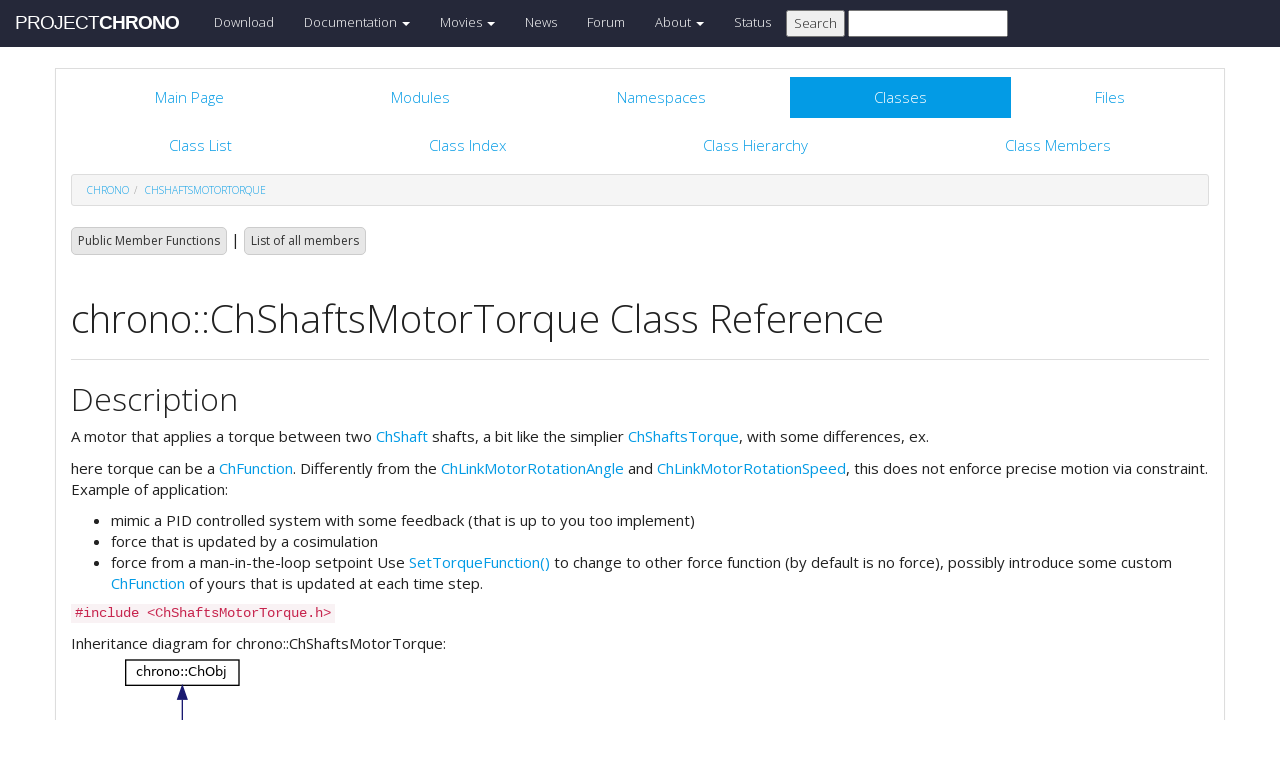

--- FILE ---
content_type: text/html
request_url: https://api.chrono.projectchrono.org/classchrono_1_1_ch_shafts_motor_torque.html
body_size: 123160
content:
<!-- HTML header for doxygen 1.8.8-->
<!DOCTYPE html PUBLIC "-//W3C//DTD XHTML 1.0 Transitional//EN" "http://www.w3.org/TR/xhtml1/DTD/xhtml1-transitional.dtd">
<html xmlns="http://www.w3.org/1999/xhtml">
<head>
    <meta http-equiv="X-UA-Compatible" content="IE=edge">
    <!-- For Mobile Devices -->
    <meta name="viewport" content="width=device-width, initial-scale=1">
    <meta http-equiv="Content-Type" content="text/xhtml;charset=UTF-8"/>
    <meta name="generator" content="Doxygen 1.8.16"/>
    <script type="text/javascript" src="https://code.jquery.com/jquery-2.1.1.min.js"></script>
    <link rel="stylesheet" href='http://fonts.googleapis.com/css?family=Exo+2:400,200,700' type='text/css'>
    <title>Project Chrono: chrono::ChShaftsMotorTorque Class Reference</title>
    <!--<link href="tabs.css" rel="stylesheet" type="text/css"/>-->
    <script type="text/javascript" src="dynsections.js"></script>
    <link href="search/search.css" rel="stylesheet" type="text/css"/>
<script type="text/javascript" src="search/search.js"></script>
<script type="text/javascript">
/* @license magnet:?xt=urn:btih:cf05388f2679ee054f2beb29a391d25f4e673ac3&amp;dn=gpl-2.0.txt GPL-v2 */
  $(document).ready(function() {
    if ($('.searchresults').length > 0) { searchBox.DOMSearchField().focus(); }
  });
  /* @license-end */
</script>
<link rel="search" href="search_opensearch.php?v=opensearch.xml" type="application/opensearchdescription+xml" title="Project Chrono"/>
    <script type="text/x-mathjax-config">
  MathJax.Hub.Config({
    extensions: ["tex2jax.js"],
    jax: ["input/TeX","output/HTML-CSS"],
});
</script><script type="text/javascript" async="async" src="https://cdnjs.cloudflare.com/ajax/libs/mathjax/2.7.5/MathJax.js"></script>
    <link href="main.css" rel="stylesheet" type="text/css" />
    <!--  <link rel="stylesheet" href="https://maxcdn.bootstrapcdn.com/bootstrap/3.3.1/css/bootstrap.min.css"> -->
    <script src="https://maxcdn.bootstrapcdn.com/bootstrap/3.3.1/js/bootstrap.min.js"></script>
    <script type="text/javascript" src="doxy-boot.js"></script>
    <script type="text/javascript" src="bootstrap-hover-dropdown.min.js"></script>
</head>
<style>
// .not-active {
   pointer-events: none;
   cursor: default;
}
</style>
<body>
<!-- HERE STARTS THE NAVIGATION BAR (as in the index.html web site generated with bootstrap) -->
    <nav class="navbar navbar-default" role="navigation">
      <div class="container-fluid">
        <div class="navbar-header">
          <button type="button" class="navbar-toggle" data-toggle="collapse" data-target=".navbar-collapse">
            <span class="sr-only">Toggle navigation</span>
            <span class="icon-bar"></span>
            <span class="icon-bar"></span>
            <span class="icon-bar"></span>
          </button>
          <a class="navbar-brand" href="http://projectchrono.org/">
            <span class="logo first">PROJECT</span><span class="logo second">CHRONO</span>
          </a>
        </div>
        <div class="navbar-collapse collapse">
          <ul class="nav navbar-nav">
            <li><a href="http://projectchrono.org/download">Download</a></li>
            <li class="dropdown">
            <a href="http://api.projectchrono.org" class="dropdown-toggle disabled not-active" data-hover="dropdown" data-toggle="dropdown" data-delay="100" role="button" aria-haspopup="true" aria-expanded="false">Documentation <span class="caret"></span></a>
              <ul class="dropdown-menu">
                <li><a href="http://api.projectchrono.org/development">Chrono Development Branch</a></li>
                <li><a href="http://api.projectchrono.org/8.0.0">Chrono 8.0.0</a></li>
                <li><a href="http://api.projectchrono.org/7.0.0">Chrono 7.0.0</a></li>
                <li><a href="http://projectchrono.org/faq">FAQ</a></li>
                <li><a href="http://projectchrono.org/pychrono">PyChrono</a></li>
                <li><a href="http://projectchrono.org/validation">Validation Studies</a></li>
                <li><a href="http://projectchrono.org/whitepapers">White Papers</a></li>
              </ul>
            </li>
            <li class="dropdown">
            <a href="http://projectchrono.org/gallery/" class="dropdown-toggle disabled not-active" data-hover="dropdown" data-toggle="dropdown" data-delay="100" role="button" aria-haspopup="true" aria-expanded="false">Movies <span class="caret"></span></a>
              <ul class="dropdown-menu">
                <li><a href="http://projectchrono.org/gallery/">Gallery</a></li>
                <li><a href="http://sbel.wisc.edu/Animations/">SBEL</a></li>
                <li><a href="https://vimeo.com/uwsbel">On Vimeo</a></li>
              </ul>
            </li>
            <li><a href="http://projectchrono.org/news/">News</a></li>
            <li><a href="https://groups.google.com/g/projectchrono">Forum</a></li>
            <li class="dropdown">
            <a href=http://projectchrono.org/about/" class="dropdown-toggle disabled not-active" data-hover="dropdown" data-toggle="dropdown" data-delay="100" role="button" aria-haspopup="true" aria-expanded="false">About <span class="caret"></span></a>
              <ul class="dropdown-menu">
                <li><a href="http://projectchrono.org/about/">Quick Facts</a></li>
                <li><a href="http://projectchrono.org/testimonials/">Current/Past Users</a></li>
                <li><a href="http://projectchrono.org/consulting/">Contact</a></li>
              </ul>
            </li>
            <li><a href="http://projectchrono.org/status">Status</a></li>
            <li>
              <form method="get" action="http://projectchrono.org/search" id="search_bar_triggered">
                          <input type="submit" value="Search">
                <input type="text" id="search_bar" name="query" value="" />
              </form> 
            </li>
          </ul>
        </div><!--/.navbar-collapse -->
      </div>
    </nav>
<!-- HERE ENDS THE NAVIGATION BAR -->
<div id="top"><!-- do not remove this div, it is closed by doxygen! -->
    <div class="content" id="content">
        <div class="container">
            <div class="row">
                <div class="col-sm-12 panel panel-default" style="padding-bottom: 15px;">
                    <div style="margin-bottom: 15px;">
                        <!-- end header part -->
<!-- Generated by Doxygen 1.8.16 -->
<script type="text/javascript">
/* @license magnet:?xt=urn:btih:cf05388f2679ee054f2beb29a391d25f4e673ac3&amp;dn=gpl-2.0.txt GPL-v2 */
var searchBox = new SearchBox("searchBox", "search",false,'Search');
/* @license-end */
</script>
  <div id="navrow1" class="tabs">
    <ul class="tablist">
      <li><a href="index.html"><span>Main&#160;Page</span></a></li>
      <li><a href="modules.html"><span>Modules</span></a></li>
      <li><a href="namespaces.html"><span>Namespaces</span></a></li>
      <li class="current"><a href="annotated.html"><span>Classes</span></a></li>
      <li><a href="files.html"><span>Files</span></a></li>
      <li>
        <div id="MSearchBox" class="MSearchBoxInactive">
          <div class="left">
            <form id="FSearchBox" action="search.html" method="get">
              <img id="MSearchSelect" src="search/mag.png" alt=""/>
              <input type="text" id="MSearchField" name="query" value="Search" size="20" accesskey="S" 
                     onfocus="searchBox.OnSearchFieldFocus(true)" 
                     onblur="searchBox.OnSearchFieldFocus(false)"/>
            </form>
          </div><div class="right"></div>
        </div>
      </li>
    </ul>
  </div>
  <div id="navrow2" class="tabs2">
    <ul class="tablist">
      <li><a href="annotated.html"><span>Class&#160;List</span></a></li>
      <li><a href="classes.html"><span>Class&#160;Index</span></a></li>
      <li><a href="inherits.html"><span>Class&#160;Hierarchy</span></a></li>
      <li><a href="functions.html"><span>Class&#160;Members</span></a></li>
    </ul>
  </div>
<div id="nav-path" class="navpath">
  <ul>
<li class="navelem"><a class="el" href="namespacechrono.html">chrono</a></li><li class="navelem"><a class="el" href="classchrono_1_1_ch_shafts_motor_torque.html">ChShaftsMotorTorque</a></li>  </ul>
</div>
</div><!-- top -->
<div class="header">
  <div class="summary">
<a href="#pub-methods">Public Member Functions</a> &#124;
<a href="classchrono_1_1_ch_shafts_motor_torque-members.html">List of all members</a>  </div>
  <div class="headertitle">
<div class="title">chrono::ChShaftsMotorTorque Class Reference</div>  </div>
</div><!--header-->
<div class="contents">
<a name="details" id="details"></a><h2 class="groupheader">Description</h2>
<div class="textblock"><p>A motor that applies a torque between two <a class="el" href="classchrono_1_1_ch_shaft.html" title="Class for one-degree-of-freedom mechanical parts with associated inertia (mass, or J moment of inerti...">ChShaft</a> shafts, a bit like the simplier <a class="el" href="classchrono_1_1_ch_shafts_torque.html" title="Class for defining a user-defined torque between two one-degree-of-freedom parts; i....">ChShaftsTorque</a>, with some differences, ex. </p>
<p>here torque can be a <a class="el" href="classchrono_1_1_ch_function.html" title="Interface base class for scalar functions of the type: y= f(x)">ChFunction</a>. Differently from the <a class="el" href="classchrono_1_1_ch_link_motor_rotation_angle.html" title="A motor that enforces the rotation angle r(t) between two frames on two bodies, using a rheonomic con...">ChLinkMotorRotationAngle</a> and <a class="el" href="classchrono_1_1_ch_link_motor_rotation_speed.html" title="A motor that enforces the angular speed w(t) between two frames on two bodies, using a rheonomic cons...">ChLinkMotorRotationSpeed</a>, this does not enforce precise motion via constraint. Example of application:</p><ul>
<li>mimic a PID controlled system with some feedback (that is up to you too implement)</li>
<li>force that is updated by a cosimulation</li>
<li>force from a man-in-the-loop setpoint Use <a class="el" href="classchrono_1_1_ch_shafts_motor_torque.html#a02e971e10781e646afc5eea5ad01ef66" title="Sets the torque function T(t). In [Nm]. It is a function of time.">SetTorqueFunction()</a> to change to other force function (by default is no force), possibly introduce some custom <a class="el" href="classchrono_1_1_ch_function.html" title="Interface base class for scalar functions of the type: y= f(x)">ChFunction</a> of yours that is updated at each time step. </li>
</ul>
</div>
<p><code>#include &lt;ChShaftsMotorTorque.h&gt;</code></p>
<div class="dynheader">
Inheritance diagram for chrono::ChShaftsMotorTorque:</div>
<div class="dyncontent">
<div class="center"><img src="classchrono_1_1_ch_shafts_motor_torque__inherit__graph.png" border="0" usemap="#chrono_1_1_ch_shafts_motor_torque_inherit__map" alt="Inheritance graph"/></div>
<map name="chrono_1_1_ch_shafts_motor_torque_inherit__map" id="chrono_1_1_ch_shafts_motor_torque_inherit__map">
<area shape="rect" title="A motor that applies a torque between two ChShaft shafts, a bit like the simplier ChShaftsTorque,..." alt="" coords="5,304,217,331"/>
<area shape="rect" href="classchrono_1_1_ch_shafts_motor_base.html" title="Base class for all &quot;motors&quot; between two 1D elements of ChShaft class." alt="" coords="11,229,212,256"/>
<area shape="rect" href="classchrono_1_1_ch_shafts_couple.html" title="Base class for defining constraints between a couple of two one&#45;degree&#45;of&#45;freedom parts; i...." alt="" coords="23,155,199,181"/>
<area shape="rect" href="classchrono_1_1_ch_physics_item.html" title="Base class for physics items that are part of a simulation." alt="" coords="26,80,197,107"/>
<area shape="rect" href="classchrono_1_1_ch_obj.html" title="Base class for items which can be named, deleted, copied. etc. as in the editor of a 3d modeler." alt="" coords="55,5,168,32"/>
</map>
<center><span class="legend">[<a href="graph_legend.html">legend</a>]</span></center></div>
<div class="dynheader">
Collaboration diagram for chrono::ChShaftsMotorTorque:</div>
<div class="dyncontent">
<div class="center"><img src="classchrono_1_1_ch_shafts_motor_torque__coll__graph.png" border="0" usemap="#chrono_1_1_ch_shafts_motor_torque_coll__map" alt="Collaboration graph"/></div>
<map name="chrono_1_1_ch_shafts_motor_torque_coll__map" id="chrono_1_1_ch_shafts_motor_torque_coll__map">
<area shape="rect" title="A motor that applies a torque between two ChShaft shafts, a bit like the simplier ChShaftsTorque,..." alt="" coords="1212,49,1424,76"/>
<area shape="rect" href="classchrono_1_1_ch_shafts_motor_base.html" title="Base class for all &quot;motors&quot; between two 1D elements of ChShaft class." alt="" coords="961,49,1163,76"/>
<area shape="rect" href="classchrono_1_1_ch_shafts_couple.html" title="Base class for defining constraints between a couple of two one&#45;degree&#45;of&#45;freedom parts; i...." alt="" coords="736,49,912,76"/>
<area shape="rect" href="classchrono_1_1_ch_physics_item.html" title="Base class for physics items that are part of a simulation." alt="" coords="168,99,339,125"/>
<area shape="rect" href="classchrono_1_1_ch_assembly.html" title="Class for assemblies of items, for example ChBody, ChLink, ChMesh, etc." alt="" coords="410,185,565,212"/>
<area shape="rect" href="classchrono_1_1_ch_shaft.html" title="Class for one&#45;degree&#45;of&#45;freedom mechanical parts with associated inertia (mass, or J moment of inerti..." alt="" coords="425,21,549,48"/>
<area shape="rect" href="classchrono_1_1_ch_obj.html" title="Base class for items which can be named, deleted, copied. etc. as in the editor of a 3d modeler." alt="" coords="5,99,119,125"/>
<area shape="rect" href="classchrono_1_1_ch_system.html" title="Chrono physical system." alt="" coords="754,309,894,336"/>
<area shape="rect" href="classchrono_1_1_ch_integrable_i_iorder.html" title="Special subcase: II&#45;order differential system." alt="" coords="388,431,587,457"/>
<area shape="rect" href="classchrono_1_1_ch_integrable.html" title="Interface class for all objects that support time integration." alt="" coords="175,431,332,457"/>
<area shape="rect" href="classchrono_1_1_ch_visual_system.html" title="Base class for a Chrono run&#45;time visualization system." alt="" coords="397,236,577,263"/>
<area shape="rect" href="classchrono_1_1_ch_timer.html" title="Chrono wrappers for high&#45;resolution timers." alt="" coords="423,380,552,407"/>
<area shape="rect" href="classchrono_1_1_ch_vector.html" title="Definition of general purpose 3d vector variables, such as points in 3D." alt="" coords="392,481,583,508"/>
<area shape="rect" href="classchrono_1_1_ch_loadable.html" title="Interface for objects that can be subject to loads (forces) Forces can be distributed on UV surfaces,..." alt="" coords="178,5,329,32"/>
</map>
<center><span class="legend">[<a href="graph_legend.html">legend</a>]</span></center></div>
<table class="memberdecls">
<tr class="heading"><td colspan="2"><h2 class="groupheader"><a name="pub-methods"></a>
Public Member Functions</h2></td></tr>
<tr class="memitem:aa1114703d4aaeb8fa32161c746a6e912"><td class="memItemLeft" align="right" valign="top"><a id="aa1114703d4aaeb8fa32161c746a6e912"></a>
&#160;</td><td class="memItemRight" valign="bottom"><b>ChShaftsMotorTorque</b> (const <a class="el" href="classchrono_1_1_ch_shafts_motor_torque.html">ChShaftsMotorTorque</a> &amp;other)</td></tr>
<tr class="separator:aa1114703d4aaeb8fa32161c746a6e912"><td class="memSeparator" colspan="2">&#160;</td></tr>
<tr class="memitem:a99e4f2bb9ae74d44fac9f5e7ca1f6b35"><td class="memItemLeft" align="right" valign="top"><a id="a99e4f2bb9ae74d44fac9f5e7ca1f6b35"></a>
virtual <a class="el" href="classchrono_1_1_ch_shafts_motor_torque.html">ChShaftsMotorTorque</a> *&#160;</td><td class="memItemRight" valign="bottom"><a class="el" href="classchrono_1_1_ch_shafts_motor_torque.html#a99e4f2bb9ae74d44fac9f5e7ca1f6b35">Clone</a> () const override</td></tr>
<tr class="memdesc:a99e4f2bb9ae74d44fac9f5e7ca1f6b35"><td class="mdescLeft">&#160;</td><td class="mdescRight">"Virtual" copy constructor (covariant return type). <br /></td></tr>
<tr class="separator:a99e4f2bb9ae74d44fac9f5e7ca1f6b35"><td class="memSeparator" colspan="2">&#160;</td></tr>
<tr class="memitem:a02e971e10781e646afc5eea5ad01ef66"><td class="memItemLeft" align="right" valign="top"><a id="a02e971e10781e646afc5eea5ad01ef66"></a>
void&#160;</td><td class="memItemRight" valign="bottom"><a class="el" href="classchrono_1_1_ch_shafts_motor_torque.html#a02e971e10781e646afc5eea5ad01ef66">SetTorqueFunction</a> (const std::shared_ptr&lt; <a class="el" href="classchrono_1_1_ch_function.html">ChFunction</a> &gt; mf)</td></tr>
<tr class="memdesc:a02e971e10781e646afc5eea5ad01ef66"><td class="mdescLeft">&#160;</td><td class="mdescRight">Sets the torque function T(t). In [Nm]. It is a function of time. <br /></td></tr>
<tr class="separator:a02e971e10781e646afc5eea5ad01ef66"><td class="memSeparator" colspan="2">&#160;</td></tr>
<tr class="memitem:aa422b85e417f839b990b2388c5cb86e6"><td class="memItemLeft" align="right" valign="top"><a id="aa422b85e417f839b990b2388c5cb86e6"></a>
std::shared_ptr&lt; <a class="el" href="classchrono_1_1_ch_function.html">ChFunction</a> &gt;&#160;</td><td class="memItemRight" valign="bottom"><a class="el" href="classchrono_1_1_ch_shafts_motor_torque.html#aa422b85e417f839b990b2388c5cb86e6">GetTorqueFunction</a> ()</td></tr>
<tr class="memdesc:aa422b85e417f839b990b2388c5cb86e6"><td class="mdescLeft">&#160;</td><td class="mdescRight">Gets the torque function F(t). <br /></td></tr>
<tr class="separator:aa422b85e417f839b990b2388c5cb86e6"><td class="memSeparator" colspan="2">&#160;</td></tr>
<tr class="memitem:ae88137ca0f512dd0bd4ae2f78d3ac0a9"><td class="memItemLeft" align="right" valign="top"><a id="ae88137ca0f512dd0bd4ae2f78d3ac0a9"></a>
virtual double&#160;</td><td class="memItemRight" valign="bottom"><a class="el" href="classchrono_1_1_ch_shafts_motor_torque.html#ae88137ca0f512dd0bd4ae2f78d3ac0a9">GetMotorTorque</a> () const override</td></tr>
<tr class="memdesc:ae88137ca0f512dd0bd4ae2f78d3ac0a9"><td class="mdescLeft">&#160;</td><td class="mdescRight">Get the current actuator reaction torque [Nm]. <br /></td></tr>
<tr class="separator:ae88137ca0f512dd0bd4ae2f78d3ac0a9"><td class="memSeparator" colspan="2">&#160;</td></tr>
<tr class="memitem:a37674a6ee95b7f9b97aca50777f693b6"><td class="memItemLeft" align="right" valign="top"><a id="a37674a6ee95b7f9b97aca50777f693b6"></a>
virtual void&#160;</td><td class="memItemRight" valign="bottom"><a class="el" href="classchrono_1_1_ch_shafts_motor_torque.html#a37674a6ee95b7f9b97aca50777f693b6">Update</a> (double mytime, bool update_assets=true) override</td></tr>
<tr class="memdesc:a37674a6ee95b7f9b97aca50777f693b6"><td class="mdescLeft">&#160;</td><td class="mdescRight">Update all auxiliary data. <br /></td></tr>
<tr class="separator:a37674a6ee95b7f9b97aca50777f693b6"><td class="memSeparator" colspan="2">&#160;</td></tr>
<tr class="memitem:a59c71e5da583b45d9042d1a8c76f636b"><td class="memItemLeft" align="right" valign="top">virtual void&#160;</td><td class="memItemRight" valign="bottom"><a class="el" href="classchrono_1_1_ch_shafts_motor_torque.html#a59c71e5da583b45d9042d1a8c76f636b">IntLoadResidual_F</a> (const unsigned int off, <a class="el" href="group__chrono__linalg.html#gaf8c89823b8cd2de0323d4c85b7d7c15e">ChVectorDynamic</a>&lt;&gt; &amp;R, const double c) override</td></tr>
<tr class="memdesc:a59c71e5da583b45d9042d1a8c76f636b"><td class="mdescLeft">&#160;</td><td class="mdescRight">Takes the F force term, scale and adds to R at given offset: R += c*F.  <a href="classchrono_1_1_ch_shafts_motor_torque.html#a59c71e5da583b45d9042d1a8c76f636b">More...</a><br /></td></tr>
<tr class="separator:a59c71e5da583b45d9042d1a8c76f636b"><td class="memSeparator" colspan="2">&#160;</td></tr>
<tr class="memitem:a24a91cfebf69efe623d87c9b41e6be23"><td class="memItemLeft" align="right" valign="top"><a id="a24a91cfebf69efe623d87c9b41e6be23"></a>
virtual void&#160;</td><td class="memItemRight" valign="bottom"><a class="el" href="classchrono_1_1_ch_shafts_motor_torque.html#a24a91cfebf69efe623d87c9b41e6be23">VariablesFbLoadForces</a> (double factor) override</td></tr>
<tr class="memdesc:a24a91cfebf69efe623d87c9b41e6be23"><td class="mdescLeft">&#160;</td><td class="mdescRight">Adds the current forces (applied to item) into the encapsulated <a class="el" href="classchrono_1_1_ch_variables.html" title="Base class for representing objects that introduce &#39;variables&#39; (also referred as &#39;v&#39;) and their assoc...">ChVariables</a>, in the 'fb' part: qf+=forces*factor. <br /></td></tr>
<tr class="separator:a24a91cfebf69efe623d87c9b41e6be23"><td class="memSeparator" colspan="2">&#160;</td></tr>
<tr class="memitem:ae7e67a86be7eddefc280850c809bd58c"><td class="memItemLeft" align="right" valign="top"><a id="ae7e67a86be7eddefc280850c809bd58c"></a>
virtual void&#160;</td><td class="memItemRight" valign="bottom"><a class="el" href="classchrono_1_1_ch_shafts_motor_torque.html#ae7e67a86be7eddefc280850c809bd58c">ArchiveOut</a> (<a class="el" href="classchrono_1_1_ch_archive_out.html">ChArchiveOut</a> &amp;marchive) override</td></tr>
<tr class="memdesc:ae7e67a86be7eddefc280850c809bd58c"><td class="mdescLeft">&#160;</td><td class="mdescRight">Method to allow serialization of transient data to archives. <br /></td></tr>
<tr class="separator:ae7e67a86be7eddefc280850c809bd58c"><td class="memSeparator" colspan="2">&#160;</td></tr>
<tr class="memitem:a7463b3a286579f1a68525475c7a4c632"><td class="memItemLeft" align="right" valign="top">virtual void&#160;</td><td class="memItemRight" valign="bottom"><a class="el" href="classchrono_1_1_ch_shafts_motor_torque.html#a7463b3a286579f1a68525475c7a4c632">ArchiveIn</a> (<a class="el" href="classchrono_1_1_ch_archive_in.html">ChArchiveIn</a> &amp;marchive) override</td></tr>
<tr class="memdesc:a7463b3a286579f1a68525475c7a4c632"><td class="mdescLeft">&#160;</td><td class="mdescRight">Method to allow deserialization of transient data from archives.  <a href="classchrono_1_1_ch_shafts_motor_torque.html#a7463b3a286579f1a68525475c7a4c632">More...</a><br /></td></tr>
<tr class="separator:a7463b3a286579f1a68525475c7a4c632"><td class="memSeparator" colspan="2">&#160;</td></tr>
<tr class="inherit_header pub_methods_classchrono_1_1_ch_shafts_motor_base"><td colspan="2" onclick="javascript:toggleInherit('pub_methods_classchrono_1_1_ch_shafts_motor_base')"><img src="closed.png" alt="-"/>&#160;Public Member Functions inherited from <a class="el" href="classchrono_1_1_ch_shafts_motor_base.html">chrono::ChShaftsMotorBase</a></td></tr>
<tr class="memitem:ae29760f73df5cee7afb6d1aa4b408230 inherit pub_methods_classchrono_1_1_ch_shafts_motor_base"><td class="memItemLeft" align="right" valign="top"><a id="ae29760f73df5cee7afb6d1aa4b408230"></a>
&#160;</td><td class="memItemRight" valign="bottom"><b>ChShaftsMotorBase</b> (const <a class="el" href="classchrono_1_1_ch_shafts_motor_base.html">ChShaftsMotorBase</a> &amp;other)</td></tr>
<tr class="separator:ae29760f73df5cee7afb6d1aa4b408230 inherit pub_methods_classchrono_1_1_ch_shafts_motor_base"><td class="memSeparator" colspan="2">&#160;</td></tr>
<tr class="memitem:ad38fb5c29a1ba7f5ea8993d486b6bfba inherit pub_methods_classchrono_1_1_ch_shafts_motor_base"><td class="memItemLeft" align="right" valign="top"><a id="ad38fb5c29a1ba7f5ea8993d486b6bfba"></a>
virtual double&#160;</td><td class="memItemRight" valign="bottom"><a class="el" href="classchrono_1_1_ch_shafts_motor_base.html#ad38fb5c29a1ba7f5ea8993d486b6bfba">GetMotorRot</a> () const</td></tr>
<tr class="memdesc:ad38fb5c29a1ba7f5ea8993d486b6bfba inherit pub_methods_classchrono_1_1_ch_shafts_motor_base"><td class="mdescLeft">&#160;</td><td class="mdescRight">Get the actual angle rotation [rad] of the motor, in terms of phase of shaft 1 respect to 2. <br /></td></tr>
<tr class="separator:ad38fb5c29a1ba7f5ea8993d486b6bfba inherit pub_methods_classchrono_1_1_ch_shafts_motor_base"><td class="memSeparator" colspan="2">&#160;</td></tr>
<tr class="memitem:a66ad4cd1145e54dbcbd97c54c2e71cd3 inherit pub_methods_classchrono_1_1_ch_shafts_motor_base"><td class="memItemLeft" align="right" valign="top"><a id="a66ad4cd1145e54dbcbd97c54c2e71cd3"></a>
virtual double&#160;</td><td class="memItemRight" valign="bottom"><a class="el" href="classchrono_1_1_ch_shafts_motor_base.html#a66ad4cd1145e54dbcbd97c54c2e71cd3">GetMotorRot_dt</a> () const</td></tr>
<tr class="memdesc:a66ad4cd1145e54dbcbd97c54c2e71cd3 inherit pub_methods_classchrono_1_1_ch_shafts_motor_base"><td class="mdescLeft">&#160;</td><td class="mdescRight">Get the actual speed [rad/s] of the motor, in terms of speed of shaft 1 respect to 2. <br /></td></tr>
<tr class="separator:a66ad4cd1145e54dbcbd97c54c2e71cd3 inherit pub_methods_classchrono_1_1_ch_shafts_motor_base"><td class="memSeparator" colspan="2">&#160;</td></tr>
<tr class="memitem:a722e40ed9adf5102d871fb35a050efd8 inherit pub_methods_classchrono_1_1_ch_shafts_motor_base"><td class="memItemLeft" align="right" valign="top"><a id="a722e40ed9adf5102d871fb35a050efd8"></a>
virtual double&#160;</td><td class="memItemRight" valign="bottom"><a class="el" href="classchrono_1_1_ch_shafts_motor_base.html#a722e40ed9adf5102d871fb35a050efd8">GetMotorRot_dtdt</a> () const</td></tr>
<tr class="memdesc:a722e40ed9adf5102d871fb35a050efd8 inherit pub_methods_classchrono_1_1_ch_shafts_motor_base"><td class="mdescLeft">&#160;</td><td class="mdescRight">Get the actual acceleration [rad/s^2] of the motor, in terms of accel. of shaft 1 respect to 2. <br /></td></tr>
<tr class="separator:a722e40ed9adf5102d871fb35a050efd8 inherit pub_methods_classchrono_1_1_ch_shafts_motor_base"><td class="memSeparator" colspan="2">&#160;</td></tr>
<tr class="memitem:a3b29b3fb0a160367b32c7493d670134f inherit pub_methods_classchrono_1_1_ch_shafts_motor_base"><td class="memItemLeft" align="right" valign="top"><a id="a3b29b3fb0a160367b32c7493d670134f"></a>
virtual int&#160;</td><td class="memItemRight" valign="bottom"><a class="el" href="classchrono_1_1_ch_shafts_motor_base.html#a3b29b3fb0a160367b32c7493d670134f">GetMotorRotTurns</a> () const</td></tr>
<tr class="memdesc:a3b29b3fb0a160367b32c7493d670134f inherit pub_methods_classchrono_1_1_ch_shafts_motor_base"><td class="mdescLeft">&#160;</td><td class="mdescRight">In case of multi-turns, gets the current actuator number of (integer) rotations: <br /></td></tr>
<tr class="separator:a3b29b3fb0a160367b32c7493d670134f inherit pub_methods_classchrono_1_1_ch_shafts_motor_base"><td class="memSeparator" colspan="2">&#160;</td></tr>
<tr class="memitem:aed685cf4f67fc6e69615ebcf9844705f inherit pub_methods_classchrono_1_1_ch_shafts_motor_base"><td class="memItemLeft" align="right" valign="top"><a id="aed685cf4f67fc6e69615ebcf9844705f"></a>
virtual double&#160;</td><td class="memItemRight" valign="bottom"><a class="el" href="classchrono_1_1_ch_shafts_motor_base.html#aed685cf4f67fc6e69615ebcf9844705f">GetMotorRotPeriodic</a> () const</td></tr>
<tr class="memdesc:aed685cf4f67fc6e69615ebcf9844705f inherit pub_methods_classchrono_1_1_ch_shafts_motor_base"><td class="mdescLeft">&#160;</td><td class="mdescRight">In case of multi-turns, gets the current actuator rotation angle [rad], in periodic -PI..+PI. <br /></td></tr>
<tr class="separator:aed685cf4f67fc6e69615ebcf9844705f inherit pub_methods_classchrono_1_1_ch_shafts_motor_base"><td class="memSeparator" colspan="2">&#160;</td></tr>
<tr class="memitem:aad3d0094e54a10128670d0ed2f1c283a inherit pub_methods_classchrono_1_1_ch_shafts_motor_base"><td class="memItemLeft" align="right" valign="top"><a id="aad3d0094e54a10128670d0ed2f1c283a"></a>
virtual double&#160;</td><td class="memItemRight" valign="bottom"><a class="el" href="classchrono_1_1_ch_shafts_motor_base.html#aad3d0094e54a10128670d0ed2f1c283a">GetTorqueReactionOn1</a> () const override</td></tr>
<tr class="memdesc:aad3d0094e54a10128670d0ed2f1c283a inherit pub_methods_classchrono_1_1_ch_shafts_motor_base"><td class="mdescLeft">&#160;</td><td class="mdescRight">Get the reaction torque exchanged between the two shafts, considered as applied to the 1st axis. <br /></td></tr>
<tr class="separator:aad3d0094e54a10128670d0ed2f1c283a inherit pub_methods_classchrono_1_1_ch_shafts_motor_base"><td class="memSeparator" colspan="2">&#160;</td></tr>
<tr class="memitem:a485597b8f2c30b33844ae1094153ae8b inherit pub_methods_classchrono_1_1_ch_shafts_motor_base"><td class="memItemLeft" align="right" valign="top"><a id="a485597b8f2c30b33844ae1094153ae8b"></a>
virtual double&#160;</td><td class="memItemRight" valign="bottom"><a class="el" href="classchrono_1_1_ch_shafts_motor_base.html#a485597b8f2c30b33844ae1094153ae8b">GetTorqueReactionOn2</a> () const override</td></tr>
<tr class="memdesc:a485597b8f2c30b33844ae1094153ae8b inherit pub_methods_classchrono_1_1_ch_shafts_motor_base"><td class="mdescLeft">&#160;</td><td class="mdescRight">Get the reaction torque exchanged between the two shafts, considered as applied to the 2nd axis. <br /></td></tr>
<tr class="separator:a485597b8f2c30b33844ae1094153ae8b inherit pub_methods_classchrono_1_1_ch_shafts_motor_base"><td class="memSeparator" colspan="2">&#160;</td></tr>
<tr class="inherit_header pub_methods_classchrono_1_1_ch_shafts_couple"><td colspan="2" onclick="javascript:toggleInherit('pub_methods_classchrono_1_1_ch_shafts_couple')"><img src="closed.png" alt="-"/>&#160;Public Member Functions inherited from <a class="el" href="classchrono_1_1_ch_shafts_couple.html">chrono::ChShaftsCouple</a></td></tr>
<tr class="memitem:ad208980249949ad0f5df4661d66f4345 inherit pub_methods_classchrono_1_1_ch_shafts_couple"><td class="memItemLeft" align="right" valign="top"><a id="ad208980249949ad0f5df4661d66f4345"></a>
&#160;</td><td class="memItemRight" valign="bottom"><b>ChShaftsCouple</b> (const <a class="el" href="classchrono_1_1_ch_shafts_couple.html">ChShaftsCouple</a> &amp;other)</td></tr>
<tr class="separator:ad208980249949ad0f5df4661d66f4345 inherit pub_methods_classchrono_1_1_ch_shafts_couple"><td class="memSeparator" colspan="2">&#160;</td></tr>
<tr class="memitem:a76d65cd5cf77a596518d38ea1b20611f inherit pub_methods_classchrono_1_1_ch_shafts_couple"><td class="memItemLeft" align="right" valign="top"><a id="a76d65cd5cf77a596518d38ea1b20611f"></a>
virtual int&#160;</td><td class="memItemRight" valign="bottom"><a class="el" href="classchrono_1_1_ch_shafts_couple.html#a76d65cd5cf77a596518d38ea1b20611f">GetNumCoords</a> ()</td></tr>
<tr class="memdesc:a76d65cd5cf77a596518d38ea1b20611f inherit pub_methods_classchrono_1_1_ch_shafts_couple"><td class="mdescLeft">&#160;</td><td class="mdescRight">Get the number of scalar variables affected by constraints in this link. <br /></td></tr>
<tr class="separator:a76d65cd5cf77a596518d38ea1b20611f inherit pub_methods_classchrono_1_1_ch_shafts_couple"><td class="memSeparator" colspan="2">&#160;</td></tr>
<tr class="memitem:aa16fab303f92312ca1699170a0da9a66 inherit pub_methods_classchrono_1_1_ch_shafts_couple"><td class="memItemLeft" align="right" valign="top">virtual bool&#160;</td><td class="memItemRight" valign="bottom"><a class="el" href="classchrono_1_1_ch_shafts_couple.html#aa16fab303f92312ca1699170a0da9a66">Initialize</a> (std::shared_ptr&lt; <a class="el" href="classchrono_1_1_ch_shaft.html">ChShaft</a> &gt; mshaft1, std::shared_ptr&lt; <a class="el" href="classchrono_1_1_ch_shaft.html">ChShaft</a> &gt; mshaft2)</td></tr>
<tr class="memdesc:aa16fab303f92312ca1699170a0da9a66 inherit pub_methods_classchrono_1_1_ch_shafts_couple"><td class="mdescLeft">&#160;</td><td class="mdescRight">Use this function after gear creation, to initialize it, given two shafts to join.  <a href="classchrono_1_1_ch_shafts_couple.html#aa16fab303f92312ca1699170a0da9a66">More...</a><br /></td></tr>
<tr class="separator:aa16fab303f92312ca1699170a0da9a66 inherit pub_methods_classchrono_1_1_ch_shafts_couple"><td class="memSeparator" colspan="2">&#160;</td></tr>
<tr class="memitem:ae657ae9e5deb2514a590625b21c23830 inherit pub_methods_classchrono_1_1_ch_shafts_couple"><td class="memItemLeft" align="right" valign="top"><a id="ae657ae9e5deb2514a590625b21c23830"></a>
<a class="el" href="classchrono_1_1_ch_shaft.html">ChShaft</a> *&#160;</td><td class="memItemRight" valign="bottom"><a class="el" href="classchrono_1_1_ch_shafts_couple.html#ae657ae9e5deb2514a590625b21c23830">GetShaft1</a> ()</td></tr>
<tr class="memdesc:ae657ae9e5deb2514a590625b21c23830 inherit pub_methods_classchrono_1_1_ch_shafts_couple"><td class="mdescLeft">&#160;</td><td class="mdescRight">Get the first (input) shaft. <br /></td></tr>
<tr class="separator:ae657ae9e5deb2514a590625b21c23830 inherit pub_methods_classchrono_1_1_ch_shafts_couple"><td class="memSeparator" colspan="2">&#160;</td></tr>
<tr class="memitem:a72002a3d5ae9547933e19cd60d3c021f inherit pub_methods_classchrono_1_1_ch_shafts_couple"><td class="memItemLeft" align="right" valign="top"><a id="a72002a3d5ae9547933e19cd60d3c021f"></a>
<a class="el" href="classchrono_1_1_ch_shaft.html">ChShaft</a> *&#160;</td><td class="memItemRight" valign="bottom"><a class="el" href="classchrono_1_1_ch_shafts_couple.html#a72002a3d5ae9547933e19cd60d3c021f">GetShaft2</a> ()</td></tr>
<tr class="memdesc:a72002a3d5ae9547933e19cd60d3c021f inherit pub_methods_classchrono_1_1_ch_shafts_couple"><td class="mdescLeft">&#160;</td><td class="mdescRight">Get the second (output) shaft. <br /></td></tr>
<tr class="separator:a72002a3d5ae9547933e19cd60d3c021f inherit pub_methods_classchrono_1_1_ch_shafts_couple"><td class="memSeparator" colspan="2">&#160;</td></tr>
<tr class="memitem:af5fea1a7f67da69824e3eeb08752492a inherit pub_methods_classchrono_1_1_ch_shafts_couple"><td class="memItemLeft" align="right" valign="top"><a id="af5fea1a7f67da69824e3eeb08752492a"></a>
double&#160;</td><td class="memItemRight" valign="bottom"><a class="el" href="classchrono_1_1_ch_shafts_couple.html#af5fea1a7f67da69824e3eeb08752492a">GetRelativeRotation</a> () const</td></tr>
<tr class="memdesc:af5fea1a7f67da69824e3eeb08752492a inherit pub_methods_classchrono_1_1_ch_shafts_couple"><td class="mdescLeft">&#160;</td><td class="mdescRight">Get the actual relative angle in terms of phase of shaft 1 respect to 2. <br /></td></tr>
<tr class="separator:af5fea1a7f67da69824e3eeb08752492a inherit pub_methods_classchrono_1_1_ch_shafts_couple"><td class="memSeparator" colspan="2">&#160;</td></tr>
<tr class="memitem:a77257b6ba3e59611425d5b5f7e8ca970 inherit pub_methods_classchrono_1_1_ch_shafts_couple"><td class="memItemLeft" align="right" valign="top"><a id="a77257b6ba3e59611425d5b5f7e8ca970"></a>
double&#160;</td><td class="memItemRight" valign="bottom"><a class="el" href="classchrono_1_1_ch_shafts_couple.html#a77257b6ba3e59611425d5b5f7e8ca970">GetRelativeRotation_dt</a> () const</td></tr>
<tr class="memdesc:a77257b6ba3e59611425d5b5f7e8ca970 inherit pub_methods_classchrono_1_1_ch_shafts_couple"><td class="mdescLeft">&#160;</td><td class="mdescRight">Get the actual relative speed in terms of speed of shaft 1 respect to 2. <br /></td></tr>
<tr class="separator:a77257b6ba3e59611425d5b5f7e8ca970 inherit pub_methods_classchrono_1_1_ch_shafts_couple"><td class="memSeparator" colspan="2">&#160;</td></tr>
<tr class="memitem:a18f4fbccf8d4c652c182924dc5a1a6ae inherit pub_methods_classchrono_1_1_ch_shafts_couple"><td class="memItemLeft" align="right" valign="top"><a id="a18f4fbccf8d4c652c182924dc5a1a6ae"></a>
double&#160;</td><td class="memItemRight" valign="bottom"><a class="el" href="classchrono_1_1_ch_shafts_couple.html#a18f4fbccf8d4c652c182924dc5a1a6ae">GetRelativeRotation_dtdt</a> () const</td></tr>
<tr class="memdesc:a18f4fbccf8d4c652c182924dc5a1a6ae inherit pub_methods_classchrono_1_1_ch_shafts_couple"><td class="mdescLeft">&#160;</td><td class="mdescRight">Get the actual relative acceleration in terms of speed of shaft 1 respect to 2. <br /></td></tr>
<tr class="separator:a18f4fbccf8d4c652c182924dc5a1a6ae inherit pub_methods_classchrono_1_1_ch_shafts_couple"><td class="memSeparator" colspan="2">&#160;</td></tr>
<tr class="inherit_header pub_methods_classchrono_1_1_ch_physics_item"><td colspan="2" onclick="javascript:toggleInherit('pub_methods_classchrono_1_1_ch_physics_item')"><img src="closed.png" alt="-"/>&#160;Public Member Functions inherited from <a class="el" href="classchrono_1_1_ch_physics_item.html">chrono::ChPhysicsItem</a></td></tr>
<tr class="memitem:aeb1f8c9574889413384c22d8c5d222df inherit pub_methods_classchrono_1_1_ch_physics_item"><td class="memItemLeft" align="right" valign="top"><a id="aeb1f8c9574889413384c22d8c5d222df"></a>
&#160;</td><td class="memItemRight" valign="bottom"><b>ChPhysicsItem</b> (const <a class="el" href="classchrono_1_1_ch_physics_item.html">ChPhysicsItem</a> &amp;other)</td></tr>
<tr class="separator:aeb1f8c9574889413384c22d8c5d222df inherit pub_methods_classchrono_1_1_ch_physics_item"><td class="memSeparator" colspan="2">&#160;</td></tr>
<tr class="memitem:ab01976a8fcc5efbbd2f46f4976eeba68 inherit pub_methods_classchrono_1_1_ch_physics_item"><td class="memItemLeft" align="right" valign="top"><a id="ab01976a8fcc5efbbd2f46f4976eeba68"></a>
<a class="el" href="classchrono_1_1_ch_system.html">ChSystem</a> *&#160;</td><td class="memItemRight" valign="bottom"><a class="el" href="classchrono_1_1_ch_physics_item.html#ab01976a8fcc5efbbd2f46f4976eeba68">GetSystem</a> () const</td></tr>
<tr class="memdesc:ab01976a8fcc5efbbd2f46f4976eeba68 inherit pub_methods_classchrono_1_1_ch_physics_item"><td class="mdescLeft">&#160;</td><td class="mdescRight">Get the pointer to the parent ChSystem(). <br /></td></tr>
<tr class="separator:ab01976a8fcc5efbbd2f46f4976eeba68 inherit pub_methods_classchrono_1_1_ch_physics_item"><td class="memSeparator" colspan="2">&#160;</td></tr>
<tr class="memitem:a9b0374293f7655a0e4ccbbfe9cababbe inherit pub_methods_classchrono_1_1_ch_physics_item"><td class="memItemLeft" align="right" valign="top">virtual void&#160;</td><td class="memItemRight" valign="bottom"><a class="el" href="classchrono_1_1_ch_physics_item.html#a9b0374293f7655a0e4ccbbfe9cababbe">SetSystem</a> (<a class="el" href="classchrono_1_1_ch_system.html">ChSystem</a> *m_system)</td></tr>
<tr class="memdesc:a9b0374293f7655a0e4ccbbfe9cababbe inherit pub_methods_classchrono_1_1_ch_physics_item"><td class="mdescLeft">&#160;</td><td class="mdescRight">Set the pointer to the parent ChSystem().  <a href="classchrono_1_1_ch_physics_item.html#a9b0374293f7655a0e4ccbbfe9cababbe">More...</a><br /></td></tr>
<tr class="separator:a9b0374293f7655a0e4ccbbfe9cababbe inherit pub_methods_classchrono_1_1_ch_physics_item"><td class="memSeparator" colspan="2">&#160;</td></tr>
<tr class="memitem:a4c16a01f072ff6a37e73518c0636c269 inherit pub_methods_classchrono_1_1_ch_physics_item"><td class="memItemLeft" align="right" valign="top">void&#160;</td><td class="memItemRight" valign="bottom"><a class="el" href="classchrono_1_1_ch_physics_item.html#a4c16a01f072ff6a37e73518c0636c269">AddVisualModel</a> (std::shared_ptr&lt; <a class="el" href="classchrono_1_1_ch_visual_model.html">ChVisualModel</a> &gt; model)</td></tr>
<tr class="memdesc:a4c16a01f072ff6a37e73518c0636c269 inherit pub_methods_classchrono_1_1_ch_physics_item"><td class="mdescLeft">&#160;</td><td class="mdescRight">Add an (optional) visualization model.  <a href="classchrono_1_1_ch_physics_item.html#a4c16a01f072ff6a37e73518c0636c269">More...</a><br /></td></tr>
<tr class="separator:a4c16a01f072ff6a37e73518c0636c269 inherit pub_methods_classchrono_1_1_ch_physics_item"><td class="memSeparator" colspan="2">&#160;</td></tr>
<tr class="memitem:ad6e5b6e04a6143c2cb58d5f808241ae4 inherit pub_methods_classchrono_1_1_ch_physics_item"><td class="memItemLeft" align="right" valign="top">std::shared_ptr&lt; <a class="el" href="classchrono_1_1_ch_visual_model.html">ChVisualModel</a> &gt;&#160;</td><td class="memItemRight" valign="bottom"><a class="el" href="classchrono_1_1_ch_physics_item.html#ad6e5b6e04a6143c2cb58d5f808241ae4">GetVisualModel</a> () const</td></tr>
<tr class="memdesc:ad6e5b6e04a6143c2cb58d5f808241ae4 inherit pub_methods_classchrono_1_1_ch_physics_item"><td class="mdescLeft">&#160;</td><td class="mdescRight">Access the visualization model (if any).  <a href="classchrono_1_1_ch_physics_item.html#ad6e5b6e04a6143c2cb58d5f808241ae4">More...</a><br /></td></tr>
<tr class="separator:ad6e5b6e04a6143c2cb58d5f808241ae4 inherit pub_methods_classchrono_1_1_ch_physics_item"><td class="memSeparator" colspan="2">&#160;</td></tr>
<tr class="memitem:ae02d3d3b13b42862b398c61823879b0e inherit pub_methods_classchrono_1_1_ch_physics_item"><td class="memItemLeft" align="right" valign="top">void&#160;</td><td class="memItemRight" valign="bottom"><a class="el" href="classchrono_1_1_ch_physics_item.html#ae02d3d3b13b42862b398c61823879b0e">AddVisualShape</a> (std::shared_ptr&lt; <a class="el" href="classchrono_1_1_ch_visual_shape.html">ChVisualShape</a> &gt; shape, const <a class="el" href="classchrono_1_1_ch_frame.html">ChFrame</a>&lt;&gt; &amp;frame=<a class="el" href="classchrono_1_1_ch_frame.html">ChFrame</a>&lt;&gt;())</td></tr>
<tr class="memdesc:ae02d3d3b13b42862b398c61823879b0e inherit pub_methods_classchrono_1_1_ch_physics_item"><td class="mdescLeft">&#160;</td><td class="mdescRight">Add the specified visual shape to the visualization model.  <a href="classchrono_1_1_ch_physics_item.html#ae02d3d3b13b42862b398c61823879b0e">More...</a><br /></td></tr>
<tr class="separator:ae02d3d3b13b42862b398c61823879b0e inherit pub_methods_classchrono_1_1_ch_physics_item"><td class="memSeparator" colspan="2">&#160;</td></tr>
<tr class="memitem:a56637a7c4ff7355302c26ee1d1636b6b inherit pub_methods_classchrono_1_1_ch_physics_item"><td class="memItemLeft" align="right" valign="top">std::shared_ptr&lt; <a class="el" href="classchrono_1_1_ch_visual_shape.html">ChVisualShape</a> &gt;&#160;</td><td class="memItemRight" valign="bottom"><a class="el" href="classchrono_1_1_ch_physics_item.html#a56637a7c4ff7355302c26ee1d1636b6b">GetVisualShape</a> (unsigned int i) const</td></tr>
<tr class="memdesc:a56637a7c4ff7355302c26ee1d1636b6b inherit pub_methods_classchrono_1_1_ch_physics_item"><td class="mdescLeft">&#160;</td><td class="mdescRight">Access the specified visualization shape in the visualization model (if any).  <a href="classchrono_1_1_ch_physics_item.html#a56637a7c4ff7355302c26ee1d1636b6b">More...</a><br /></td></tr>
<tr class="separator:a56637a7c4ff7355302c26ee1d1636b6b inherit pub_methods_classchrono_1_1_ch_physics_item"><td class="memSeparator" colspan="2">&#160;</td></tr>
<tr class="memitem:a768a2f3669e0fef86870bb9961184bfc inherit pub_methods_classchrono_1_1_ch_physics_item"><td class="memItemLeft" align="right" valign="top">void&#160;</td><td class="memItemRight" valign="bottom"><a class="el" href="classchrono_1_1_ch_physics_item.html#a768a2f3669e0fef86870bb9961184bfc">AddVisualShapeFEA</a> (std::shared_ptr&lt; <a class="el" href="classchrono_1_1_ch_visual_shape_f_e_a.html">ChVisualShapeFEA</a> &gt; shapeFEA)</td></tr>
<tr class="memdesc:a768a2f3669e0fef86870bb9961184bfc inherit pub_methods_classchrono_1_1_ch_physics_item"><td class="mdescLeft">&#160;</td><td class="mdescRight">Add the specified FEA visualization object to the visualization model.  <a href="classchrono_1_1_ch_physics_item.html#a768a2f3669e0fef86870bb9961184bfc">More...</a><br /></td></tr>
<tr class="separator:a768a2f3669e0fef86870bb9961184bfc inherit pub_methods_classchrono_1_1_ch_physics_item"><td class="memSeparator" colspan="2">&#160;</td></tr>
<tr class="memitem:a0156a4586ff98d56ec6533dae87f3b37 inherit pub_methods_classchrono_1_1_ch_physics_item"><td class="memItemLeft" align="right" valign="top">std::shared_ptr&lt; <a class="el" href="classchrono_1_1_ch_visual_shape_f_e_a.html">ChVisualShapeFEA</a> &gt;&#160;</td><td class="memItemRight" valign="bottom"><a class="el" href="classchrono_1_1_ch_physics_item.html#a0156a4586ff98d56ec6533dae87f3b37">GetVisualShapeFEA</a> (unsigned int i) const</td></tr>
<tr class="memdesc:a0156a4586ff98d56ec6533dae87f3b37 inherit pub_methods_classchrono_1_1_ch_physics_item"><td class="mdescLeft">&#160;</td><td class="mdescRight">Access the specified FEA visualization object in the visualization model (if any).  <a href="classchrono_1_1_ch_physics_item.html#a0156a4586ff98d56ec6533dae87f3b37">More...</a><br /></td></tr>
<tr class="separator:a0156a4586ff98d56ec6533dae87f3b37 inherit pub_methods_classchrono_1_1_ch_physics_item"><td class="memSeparator" colspan="2">&#160;</td></tr>
<tr class="memitem:a9b28bfd52ba60d95de43d35485b395a8 inherit pub_methods_classchrono_1_1_ch_physics_item"><td class="memItemLeft" align="right" valign="top">virtual <a class="el" href="classchrono_1_1_ch_frame.html">ChFrame</a>&#160;</td><td class="memItemRight" valign="bottom"><a class="el" href="classchrono_1_1_ch_physics_item.html#a9b28bfd52ba60d95de43d35485b395a8">GetVisualModelFrame</a> (unsigned int nclone=0)</td></tr>
<tr class="memdesc:a9b28bfd52ba60d95de43d35485b395a8 inherit pub_methods_classchrono_1_1_ch_physics_item"><td class="mdescLeft">&#160;</td><td class="mdescRight">Get the reference frame (expressed in and relative to the absolute frame) of the visual model.  <a href="classchrono_1_1_ch_physics_item.html#a9b28bfd52ba60d95de43d35485b395a8">More...</a><br /></td></tr>
<tr class="separator:a9b28bfd52ba60d95de43d35485b395a8 inherit pub_methods_classchrono_1_1_ch_physics_item"><td class="memSeparator" colspan="2">&#160;</td></tr>
<tr class="memitem:aa3f6c50ebafa7e2d32f51e5966ca8951 inherit pub_methods_classchrono_1_1_ch_physics_item"><td class="memItemLeft" align="right" valign="top">virtual unsigned int&#160;</td><td class="memItemRight" valign="bottom"><a class="el" href="classchrono_1_1_ch_physics_item.html#aa3f6c50ebafa7e2d32f51e5966ca8951">GetNumVisualModelClones</a> () const</td></tr>
<tr class="memdesc:aa3f6c50ebafa7e2d32f51e5966ca8951 inherit pub_methods_classchrono_1_1_ch_physics_item"><td class="mdescLeft">&#160;</td><td class="mdescRight">Return the number of clones of the visual model associated with this physics item.  <a href="classchrono_1_1_ch_physics_item.html#aa3f6c50ebafa7e2d32f51e5966ca8951">More...</a><br /></td></tr>
<tr class="separator:aa3f6c50ebafa7e2d32f51e5966ca8951 inherit pub_methods_classchrono_1_1_ch_physics_item"><td class="memSeparator" colspan="2">&#160;</td></tr>
<tr class="memitem:afd7a7a3593d7814835dfbe1c1c1d8263 inherit pub_methods_classchrono_1_1_ch_physics_item"><td class="memItemLeft" align="right" valign="top">void&#160;</td><td class="memItemRight" valign="bottom"><a class="el" href="classchrono_1_1_ch_physics_item.html#afd7a7a3593d7814835dfbe1c1c1d8263">AddCamera</a> (std::shared_ptr&lt; <a class="el" href="classchrono_1_1_ch_camera.html">ChCamera</a> &gt; camera)</td></tr>
<tr class="memdesc:afd7a7a3593d7814835dfbe1c1c1d8263 inherit pub_methods_classchrono_1_1_ch_physics_item"><td class="mdescLeft">&#160;</td><td class="mdescRight">Attach a <a class="el" href="classchrono_1_1_ch_camera.html" title="Class for defining a camera point of view with basic settings.">ChCamera</a> to this physical item.  <a href="classchrono_1_1_ch_physics_item.html#afd7a7a3593d7814835dfbe1c1c1d8263">More...</a><br /></td></tr>
<tr class="separator:afd7a7a3593d7814835dfbe1c1c1d8263 inherit pub_methods_classchrono_1_1_ch_physics_item"><td class="memSeparator" colspan="2">&#160;</td></tr>
<tr class="memitem:a3c55a29991d5c297e6cd75c2f2c31448 inherit pub_methods_classchrono_1_1_ch_physics_item"><td class="memItemLeft" align="right" valign="top"><a id="a3c55a29991d5c297e6cd75c2f2c31448"></a>
std::vector&lt; std::shared_ptr&lt; <a class="el" href="classchrono_1_1_ch_camera.html">ChCamera</a> &gt; &gt;&#160;</td><td class="memItemRight" valign="bottom"><a class="el" href="classchrono_1_1_ch_physics_item.html#a3c55a29991d5c297e6cd75c2f2c31448">GetCameras</a> () const</td></tr>
<tr class="memdesc:a3c55a29991d5c297e6cd75c2f2c31448 inherit pub_methods_classchrono_1_1_ch_physics_item"><td class="mdescLeft">&#160;</td><td class="mdescRight">Get the set of cameras attached to this physics item. <br /></td></tr>
<tr class="separator:a3c55a29991d5c297e6cd75c2f2c31448 inherit pub_methods_classchrono_1_1_ch_physics_item"><td class="memSeparator" colspan="2">&#160;</td></tr>
<tr class="memitem:af80c9221700b1f71d5ddde3166d63b77 inherit pub_methods_classchrono_1_1_ch_physics_item"><td class="memItemLeft" align="right" valign="top"><a id="af80c9221700b1f71d5ddde3166d63b77"></a>
virtual bool&#160;</td><td class="memItemRight" valign="bottom"><a class="el" href="classchrono_1_1_ch_physics_item.html#af80c9221700b1f71d5ddde3166d63b77">IsActive</a> () const</td></tr>
<tr class="memdesc:af80c9221700b1f71d5ddde3166d63b77 inherit pub_methods_classchrono_1_1_ch_physics_item"><td class="mdescLeft">&#160;</td><td class="mdescRight">Return true if the object is active and included in dynamics. <br /></td></tr>
<tr class="separator:af80c9221700b1f71d5ddde3166d63b77 inherit pub_methods_classchrono_1_1_ch_physics_item"><td class="memSeparator" colspan="2">&#160;</td></tr>
<tr class="memitem:ad59046ebc541e83a058b1973257fa56b inherit pub_methods_classchrono_1_1_ch_physics_item"><td class="memItemLeft" align="right" valign="top">virtual bool&#160;</td><td class="memItemRight" valign="bottom"><a class="el" href="classchrono_1_1_ch_physics_item.html#ad59046ebc541e83a058b1973257fa56b">GetCollide</a> () const</td></tr>
<tr class="memdesc:ad59046ebc541e83a058b1973257fa56b inherit pub_methods_classchrono_1_1_ch_physics_item"><td class="mdescLeft">&#160;</td><td class="mdescRight">Tell if the object is subject to collision.  <a href="classchrono_1_1_ch_physics_item.html#ad59046ebc541e83a058b1973257fa56b">More...</a><br /></td></tr>
<tr class="separator:ad59046ebc541e83a058b1973257fa56b inherit pub_methods_classchrono_1_1_ch_physics_item"><td class="memSeparator" colspan="2">&#160;</td></tr>
<tr class="memitem:ad18328dbb78c274cadd41c61d71412e5 inherit pub_methods_classchrono_1_1_ch_physics_item"><td class="memItemLeft" align="right" valign="top">virtual void&#160;</td><td class="memItemRight" valign="bottom"><a class="el" href="classchrono_1_1_ch_physics_item.html#ad18328dbb78c274cadd41c61d71412e5">AddCollisionModelsToSystem</a> (<a class="el" href="classchrono_1_1_ch_collision_system.html">ChCollisionSystem</a> *coll_sys) const</td></tr>
<tr class="memdesc:ad18328dbb78c274cadd41c61d71412e5 inherit pub_methods_classchrono_1_1_ch_physics_item"><td class="mdescLeft">&#160;</td><td class="mdescRight">Add to the provided collision system any collision models managed by this physics item.  <a href="classchrono_1_1_ch_physics_item.html#ad18328dbb78c274cadd41c61d71412e5">More...</a><br /></td></tr>
<tr class="separator:ad18328dbb78c274cadd41c61d71412e5 inherit pub_methods_classchrono_1_1_ch_physics_item"><td class="memSeparator" colspan="2">&#160;</td></tr>
<tr class="memitem:a0330c28e1f74ad1bba82f8b13485aab1 inherit pub_methods_classchrono_1_1_ch_physics_item"><td class="memItemLeft" align="right" valign="top">virtual void&#160;</td><td class="memItemRight" valign="bottom"><a class="el" href="classchrono_1_1_ch_physics_item.html#a0330c28e1f74ad1bba82f8b13485aab1">RemoveCollisionModelsFromSystem</a> (<a class="el" href="classchrono_1_1_ch_collision_system.html">ChCollisionSystem</a> *coll_sys) const</td></tr>
<tr class="memdesc:a0330c28e1f74ad1bba82f8b13485aab1 inherit pub_methods_classchrono_1_1_ch_physics_item"><td class="mdescLeft">&#160;</td><td class="mdescRight">Remove from the provided collision system any collision models managed by this physics item.  <a href="classchrono_1_1_ch_physics_item.html#a0330c28e1f74ad1bba82f8b13485aab1">More...</a><br /></td></tr>
<tr class="separator:a0330c28e1f74ad1bba82f8b13485aab1 inherit pub_methods_classchrono_1_1_ch_physics_item"><td class="memSeparator" colspan="2">&#160;</td></tr>
<tr class="memitem:aca91a6ba12f3743729dd2dc90a0cb075 inherit pub_methods_classchrono_1_1_ch_physics_item"><td class="memItemLeft" align="right" valign="top"><a id="aca91a6ba12f3743729dd2dc90a0cb075"></a>
virtual void&#160;</td><td class="memItemRight" valign="bottom"><a class="el" href="classchrono_1_1_ch_physics_item.html#aca91a6ba12f3743729dd2dc90a0cb075">SyncCollisionModels</a> ()</td></tr>
<tr class="memdesc:aca91a6ba12f3743729dd2dc90a0cb075 inherit pub_methods_classchrono_1_1_ch_physics_item"><td class="mdescLeft">&#160;</td><td class="mdescRight">Synchronize the position and bounding box of any collsion models managed by this physics item. <br /></td></tr>
<tr class="separator:aca91a6ba12f3743729dd2dc90a0cb075 inherit pub_methods_classchrono_1_1_ch_physics_item"><td class="memSeparator" colspan="2">&#160;</td></tr>
<tr class="memitem:a93af2661a4f2b7aeed5b248c36599be0 inherit pub_methods_classchrono_1_1_ch_physics_item"><td class="memItemLeft" align="right" valign="top">virtual <a class="el" href="structchrono_1_1geometry_1_1_ch_a_a_b_b.html">geometry::ChAABB</a>&#160;</td><td class="memItemRight" valign="bottom"><a class="el" href="classchrono_1_1_ch_physics_item.html#a93af2661a4f2b7aeed5b248c36599be0">GetTotalAABB</a> ()</td></tr>
<tr class="memdesc:a93af2661a4f2b7aeed5b248c36599be0 inherit pub_methods_classchrono_1_1_ch_physics_item"><td class="mdescLeft">&#160;</td><td class="mdescRight">Get the entire AABB axis-aligned bounding box of the object.  <a href="classchrono_1_1_ch_physics_item.html#a93af2661a4f2b7aeed5b248c36599be0">More...</a><br /></td></tr>
<tr class="separator:a93af2661a4f2b7aeed5b248c36599be0 inherit pub_methods_classchrono_1_1_ch_physics_item"><td class="memSeparator" colspan="2">&#160;</td></tr>
<tr class="memitem:ad6d38d909be5136ae5a25ac8810173f9 inherit pub_methods_classchrono_1_1_ch_physics_item"><td class="memItemLeft" align="right" valign="top">virtual void&#160;</td><td class="memItemRight" valign="bottom"><a class="el" href="classchrono_1_1_ch_physics_item.html#ad6d38d909be5136ae5a25ac8810173f9">GetCenter</a> (<a class="el" href="classchrono_1_1_ch_vector.html">ChVector</a>&lt;&gt; &amp;mcenter)</td></tr>
<tr class="memdesc:ad6d38d909be5136ae5a25ac8810173f9 inherit pub_methods_classchrono_1_1_ch_physics_item"><td class="mdescLeft">&#160;</td><td class="mdescRight">Get a symbolic 'center' of the object.  <a href="classchrono_1_1_ch_physics_item.html#ad6d38d909be5136ae5a25ac8810173f9">More...</a><br /></td></tr>
<tr class="separator:ad6d38d909be5136ae5a25ac8810173f9 inherit pub_methods_classchrono_1_1_ch_physics_item"><td class="memSeparator" colspan="2">&#160;</td></tr>
<tr class="memitem:a8261b3285b430c05fee300cdd701a399 inherit pub_methods_classchrono_1_1_ch_physics_item"><td class="memItemLeft" align="right" valign="top"><a id="a8261b3285b430c05fee300cdd701a399"></a>
virtual void&#160;</td><td class="memItemRight" valign="bottom"><a class="el" href="classchrono_1_1_ch_physics_item.html#a8261b3285b430c05fee300cdd701a399">StreamInstate</a> (<a class="el" href="classchrono_1_1_ch_stream_in_binary.html">ChStreamInBinary</a> &amp;mstream)</td></tr>
<tr class="memdesc:a8261b3285b430c05fee300cdd701a399 inherit pub_methods_classchrono_1_1_ch_physics_item"><td class="mdescLeft">&#160;</td><td class="mdescRight">Method to deserialize only the state (position, speed) Must be implemented by child classes. <br /></td></tr>
<tr class="separator:a8261b3285b430c05fee300cdd701a399 inherit pub_methods_classchrono_1_1_ch_physics_item"><td class="memSeparator" colspan="2">&#160;</td></tr>
<tr class="memitem:a87b122fadebf7819a0d9bbbdd71217d3 inherit pub_methods_classchrono_1_1_ch_physics_item"><td class="memItemLeft" align="right" valign="top"><a id="a87b122fadebf7819a0d9bbbdd71217d3"></a>
virtual void&#160;</td><td class="memItemRight" valign="bottom"><a class="el" href="classchrono_1_1_ch_physics_item.html#a87b122fadebf7819a0d9bbbdd71217d3">StreamOutstate</a> (<a class="el" href="classchrono_1_1_ch_stream_out_binary.html">ChStreamOutBinary</a> &amp;mstream)</td></tr>
<tr class="memdesc:a87b122fadebf7819a0d9bbbdd71217d3 inherit pub_methods_classchrono_1_1_ch_physics_item"><td class="mdescLeft">&#160;</td><td class="mdescRight">Method to serialize only the state (position, speed) Must be implemented by child classes. <br /></td></tr>
<tr class="separator:a87b122fadebf7819a0d9bbbdd71217d3 inherit pub_methods_classchrono_1_1_ch_physics_item"><td class="memSeparator" colspan="2">&#160;</td></tr>
<tr class="memitem:abbc3976fa496c6b447eea527cd52ca1c inherit pub_methods_classchrono_1_1_ch_physics_item"><td class="memItemLeft" align="right" valign="top"><a id="abbc3976fa496c6b447eea527cd52ca1c"></a>
virtual void&#160;</td><td class="memItemRight" valign="bottom"><a class="el" href="classchrono_1_1_ch_physics_item.html#abbc3976fa496c6b447eea527cd52ca1c">Setup</a> ()</td></tr>
<tr class="memdesc:abbc3976fa496c6b447eea527cd52ca1c inherit pub_methods_classchrono_1_1_ch_physics_item"><td class="mdescLeft">&#160;</td><td class="mdescRight">This might recompute the number of coordinates, DOFs, constraints, in case this might change (ex in <a class="el" href="classchrono_1_1_ch_assembly.html" title="Class for assemblies of items, for example ChBody, ChLink, ChMesh, etc.">ChAssembly</a>), as well as state offsets of contained items (ex in ChMesh) <br /></td></tr>
<tr class="separator:abbc3976fa496c6b447eea527cd52ca1c inherit pub_methods_classchrono_1_1_ch_physics_item"><td class="memSeparator" colspan="2">&#160;</td></tr>
<tr class="memitem:a2aea3f244d8e82bfb0cfb1bb6ce70f03 inherit pub_methods_classchrono_1_1_ch_physics_item"><td class="memItemLeft" align="right" valign="top">virtual void&#160;</td><td class="memItemRight" valign="bottom"><a class="el" href="classchrono_1_1_ch_physics_item.html#a2aea3f244d8e82bfb0cfb1bb6ce70f03">Update</a> (bool update_assets=true)</td></tr>
<tr class="memdesc:a2aea3f244d8e82bfb0cfb1bb6ce70f03 inherit pub_methods_classchrono_1_1_ch_physics_item"><td class="mdescLeft">&#160;</td><td class="mdescRight">As above, but does not require updating of time-dependent data.  <a href="classchrono_1_1_ch_physics_item.html#a2aea3f244d8e82bfb0cfb1bb6ce70f03">More...</a><br /></td></tr>
<tr class="separator:a2aea3f244d8e82bfb0cfb1bb6ce70f03 inherit pub_methods_classchrono_1_1_ch_physics_item"><td class="memSeparator" colspan="2">&#160;</td></tr>
<tr class="memitem:a0c76ce1bb0f4e7257a1e11eb018ae1bf inherit pub_methods_classchrono_1_1_ch_physics_item"><td class="memItemLeft" align="right" valign="top">virtual void&#160;</td><td class="memItemRight" valign="bottom"><a class="el" href="classchrono_1_1_ch_physics_item.html#a0c76ce1bb0f4e7257a1e11eb018ae1bf">SetNoSpeedNoAcceleration</a> ()</td></tr>
<tr class="memdesc:a0c76ce1bb0f4e7257a1e11eb018ae1bf inherit pub_methods_classchrono_1_1_ch_physics_item"><td class="mdescLeft">&#160;</td><td class="mdescRight">Set zero speed (and zero accelerations) in state, without changing the position.  <a href="classchrono_1_1_ch_physics_item.html#a0c76ce1bb0f4e7257a1e11eb018ae1bf">More...</a><br /></td></tr>
<tr class="separator:a0c76ce1bb0f4e7257a1e11eb018ae1bf inherit pub_methods_classchrono_1_1_ch_physics_item"><td class="memSeparator" colspan="2">&#160;</td></tr>
<tr class="memitem:a26b092bd89150cfd8c4c23049837e427 inherit pub_methods_classchrono_1_1_ch_physics_item"><td class="memItemLeft" align="right" valign="top">virtual int&#160;</td><td class="memItemRight" valign="bottom"><a class="el" href="classchrono_1_1_ch_physics_item.html#a26b092bd89150cfd8c4c23049837e427">GetDOF</a> ()</td></tr>
<tr class="memdesc:a26b092bd89150cfd8c4c23049837e427 inherit pub_methods_classchrono_1_1_ch_physics_item"><td class="mdescLeft">&#160;</td><td class="mdescRight">Get the number of scalar coordinates (variables), if any, in this item.  <a href="classchrono_1_1_ch_physics_item.html#a26b092bd89150cfd8c4c23049837e427">More...</a><br /></td></tr>
<tr class="separator:a26b092bd89150cfd8c4c23049837e427 inherit pub_methods_classchrono_1_1_ch_physics_item"><td class="memSeparator" colspan="2">&#160;</td></tr>
<tr class="memitem:a96ae623f58edc5a3415cc3f28600de60 inherit pub_methods_classchrono_1_1_ch_physics_item"><td class="memItemLeft" align="right" valign="top">virtual int&#160;</td><td class="memItemRight" valign="bottom"><a class="el" href="classchrono_1_1_ch_physics_item.html#a96ae623f58edc5a3415cc3f28600de60">GetDOF_w</a> ()</td></tr>
<tr class="memdesc:a96ae623f58edc5a3415cc3f28600de60 inherit pub_methods_classchrono_1_1_ch_physics_item"><td class="mdescLeft">&#160;</td><td class="mdescRight">Get the number of scalar coordinates of variables derivatives (usually = DOF, but might be different than DOF, ex.  <a href="classchrono_1_1_ch_physics_item.html#a96ae623f58edc5a3415cc3f28600de60">More...</a><br /></td></tr>
<tr class="separator:a96ae623f58edc5a3415cc3f28600de60 inherit pub_methods_classchrono_1_1_ch_physics_item"><td class="memSeparator" colspan="2">&#160;</td></tr>
<tr class="memitem:a032b4d8226439cfba9b0230303dae930 inherit pub_methods_classchrono_1_1_ch_physics_item"><td class="memItemLeft" align="right" valign="top"><a id="a032b4d8226439cfba9b0230303dae930"></a>
virtual int&#160;</td><td class="memItemRight" valign="bottom"><a class="el" href="classchrono_1_1_ch_physics_item.html#a032b4d8226439cfba9b0230303dae930">GetDOC</a> ()</td></tr>
<tr class="memdesc:a032b4d8226439cfba9b0230303dae930 inherit pub_methods_classchrono_1_1_ch_physics_item"><td class="mdescLeft">&#160;</td><td class="mdescRight">Get the number of scalar constraints, if any, in this item. <br /></td></tr>
<tr class="separator:a032b4d8226439cfba9b0230303dae930 inherit pub_methods_classchrono_1_1_ch_physics_item"><td class="memSeparator" colspan="2">&#160;</td></tr>
<tr class="memitem:a479996c5b8654953c412fc401842e1a2 inherit pub_methods_classchrono_1_1_ch_physics_item"><td class="memItemLeft" align="right" valign="top"><a id="a479996c5b8654953c412fc401842e1a2"></a>
virtual int&#160;</td><td class="memItemRight" valign="bottom"><a class="el" href="classchrono_1_1_ch_physics_item.html#a479996c5b8654953c412fc401842e1a2">GetDOC_c</a> ()</td></tr>
<tr class="memdesc:a479996c5b8654953c412fc401842e1a2 inherit pub_methods_classchrono_1_1_ch_physics_item"><td class="mdescLeft">&#160;</td><td class="mdescRight">Get the number of scalar constraints, if any, in this item (only bilateral constr.) Children classes might override this. <br /></td></tr>
<tr class="separator:a479996c5b8654953c412fc401842e1a2 inherit pub_methods_classchrono_1_1_ch_physics_item"><td class="memSeparator" colspan="2">&#160;</td></tr>
<tr class="memitem:ab5b2dd8b15c9d66daf68ea5b0d097195 inherit pub_methods_classchrono_1_1_ch_physics_item"><td class="memItemLeft" align="right" valign="top"><a id="ab5b2dd8b15c9d66daf68ea5b0d097195"></a>
virtual int&#160;</td><td class="memItemRight" valign="bottom"><a class="el" href="classchrono_1_1_ch_physics_item.html#ab5b2dd8b15c9d66daf68ea5b0d097195">GetDOC_d</a> ()</td></tr>
<tr class="memdesc:ab5b2dd8b15c9d66daf68ea5b0d097195 inherit pub_methods_classchrono_1_1_ch_physics_item"><td class="mdescLeft">&#160;</td><td class="mdescRight">Get the number of scalar constraints, if any, in this item (only unilateral constr.) Children classes might override this. <br /></td></tr>
<tr class="separator:ab5b2dd8b15c9d66daf68ea5b0d097195 inherit pub_methods_classchrono_1_1_ch_physics_item"><td class="memSeparator" colspan="2">&#160;</td></tr>
<tr class="memitem:a0912efe7168e004f1d45d18ba4f435a4 inherit pub_methods_classchrono_1_1_ch_physics_item"><td class="memItemLeft" align="right" valign="top"><a id="a0912efe7168e004f1d45d18ba4f435a4"></a>
unsigned int&#160;</td><td class="memItemRight" valign="bottom"><a class="el" href="classchrono_1_1_ch_physics_item.html#a0912efe7168e004f1d45d18ba4f435a4">GetOffset_x</a> ()</td></tr>
<tr class="memdesc:a0912efe7168e004f1d45d18ba4f435a4 inherit pub_methods_classchrono_1_1_ch_physics_item"><td class="mdescLeft">&#160;</td><td class="mdescRight">Get offset in the state vector (position part) <br /></td></tr>
<tr class="separator:a0912efe7168e004f1d45d18ba4f435a4 inherit pub_methods_classchrono_1_1_ch_physics_item"><td class="memSeparator" colspan="2">&#160;</td></tr>
<tr class="memitem:a3dc5d40294610aae79d7019cab652d7c inherit pub_methods_classchrono_1_1_ch_physics_item"><td class="memItemLeft" align="right" valign="top"><a id="a3dc5d40294610aae79d7019cab652d7c"></a>
unsigned int&#160;</td><td class="memItemRight" valign="bottom"><a class="el" href="classchrono_1_1_ch_physics_item.html#a3dc5d40294610aae79d7019cab652d7c">GetOffset_w</a> ()</td></tr>
<tr class="memdesc:a3dc5d40294610aae79d7019cab652d7c inherit pub_methods_classchrono_1_1_ch_physics_item"><td class="mdescLeft">&#160;</td><td class="mdescRight">Get offset in the state vector (speed part) <br /></td></tr>
<tr class="separator:a3dc5d40294610aae79d7019cab652d7c inherit pub_methods_classchrono_1_1_ch_physics_item"><td class="memSeparator" colspan="2">&#160;</td></tr>
<tr class="memitem:a86744c7faa7fc2dcd869b0336969da5c inherit pub_methods_classchrono_1_1_ch_physics_item"><td class="memItemLeft" align="right" valign="top"><a id="a86744c7faa7fc2dcd869b0336969da5c"></a>
unsigned int&#160;</td><td class="memItemRight" valign="bottom"><a class="el" href="classchrono_1_1_ch_physics_item.html#a86744c7faa7fc2dcd869b0336969da5c">GetOffset_L</a> ()</td></tr>
<tr class="memdesc:a86744c7faa7fc2dcd869b0336969da5c inherit pub_methods_classchrono_1_1_ch_physics_item"><td class="mdescLeft">&#160;</td><td class="mdescRight">Get offset in the lagrangian multipliers. <br /></td></tr>
<tr class="separator:a86744c7faa7fc2dcd869b0336969da5c inherit pub_methods_classchrono_1_1_ch_physics_item"><td class="memSeparator" colspan="2">&#160;</td></tr>
<tr class="memitem:a3c680d4a6b4af635338180fda6392663 inherit pub_methods_classchrono_1_1_ch_physics_item"><td class="memItemLeft" align="right" valign="top"><a id="a3c680d4a6b4af635338180fda6392663"></a>
void&#160;</td><td class="memItemRight" valign="bottom"><a class="el" href="classchrono_1_1_ch_physics_item.html#a3c680d4a6b4af635338180fda6392663">SetOffset_x</a> (const unsigned int moff)</td></tr>
<tr class="memdesc:a3c680d4a6b4af635338180fda6392663 inherit pub_methods_classchrono_1_1_ch_physics_item"><td class="mdescLeft">&#160;</td><td class="mdescRight">Set offset in the state vector (position part) Note: only the <a class="el" href="classchrono_1_1_ch_system.html#a77ee277edc40f5a0e60a58bb3efc5961" title="Counts the number of bodies and links.">ChSystem::Setup</a> function should use this. <br /></td></tr>
<tr class="separator:a3c680d4a6b4af635338180fda6392663 inherit pub_methods_classchrono_1_1_ch_physics_item"><td class="memSeparator" colspan="2">&#160;</td></tr>
<tr class="memitem:a51e8a1c179492053e89856d85cdc9e6e inherit pub_methods_classchrono_1_1_ch_physics_item"><td class="memItemLeft" align="right" valign="top"><a id="a51e8a1c179492053e89856d85cdc9e6e"></a>
void&#160;</td><td class="memItemRight" valign="bottom"><a class="el" href="classchrono_1_1_ch_physics_item.html#a51e8a1c179492053e89856d85cdc9e6e">SetOffset_w</a> (const unsigned int moff)</td></tr>
<tr class="memdesc:a51e8a1c179492053e89856d85cdc9e6e inherit pub_methods_classchrono_1_1_ch_physics_item"><td class="mdescLeft">&#160;</td><td class="mdescRight">Set offset in the state vector (speed part) Note: only the <a class="el" href="classchrono_1_1_ch_system.html#a77ee277edc40f5a0e60a58bb3efc5961" title="Counts the number of bodies and links.">ChSystem::Setup</a> function should use this. <br /></td></tr>
<tr class="separator:a51e8a1c179492053e89856d85cdc9e6e inherit pub_methods_classchrono_1_1_ch_physics_item"><td class="memSeparator" colspan="2">&#160;</td></tr>
<tr class="memitem:ab74864ee473c680699a98c71058d07d9 inherit pub_methods_classchrono_1_1_ch_physics_item"><td class="memItemLeft" align="right" valign="top"><a id="ab74864ee473c680699a98c71058d07d9"></a>
void&#160;</td><td class="memItemRight" valign="bottom"><a class="el" href="classchrono_1_1_ch_physics_item.html#ab74864ee473c680699a98c71058d07d9">SetOffset_L</a> (const unsigned int moff)</td></tr>
<tr class="memdesc:ab74864ee473c680699a98c71058d07d9 inherit pub_methods_classchrono_1_1_ch_physics_item"><td class="mdescLeft">&#160;</td><td class="mdescRight">Set offset in the lagrangian multipliers Note: only the <a class="el" href="classchrono_1_1_ch_system.html#a77ee277edc40f5a0e60a58bb3efc5961" title="Counts the number of bodies and links.">ChSystem::Setup</a> function should use this. <br /></td></tr>
<tr class="separator:ab74864ee473c680699a98c71058d07d9 inherit pub_methods_classchrono_1_1_ch_physics_item"><td class="memSeparator" colspan="2">&#160;</td></tr>
<tr class="memitem:aea07d873207cf4b09342a550118177e8 inherit pub_methods_classchrono_1_1_ch_physics_item"><td class="memItemLeft" align="right" valign="top">virtual void&#160;</td><td class="memItemRight" valign="bottom"><a class="el" href="classchrono_1_1_ch_physics_item.html#aea07d873207cf4b09342a550118177e8">IntStateGather</a> (const unsigned int off_x, <a class="el" href="classchrono_1_1_ch_state.html">ChState</a> &amp;x, const unsigned int off_v, <a class="el" href="classchrono_1_1_ch_state_delta.html">ChStateDelta</a> &amp;v, double &amp;T)</td></tr>
<tr class="memdesc:aea07d873207cf4b09342a550118177e8 inherit pub_methods_classchrono_1_1_ch_physics_item"><td class="mdescLeft">&#160;</td><td class="mdescRight">From item's state to global state vectors y={x,v} pasting the states at the specified offsets.  <a href="classchrono_1_1_ch_physics_item.html#aea07d873207cf4b09342a550118177e8">More...</a><br /></td></tr>
<tr class="separator:aea07d873207cf4b09342a550118177e8 inherit pub_methods_classchrono_1_1_ch_physics_item"><td class="memSeparator" colspan="2">&#160;</td></tr>
<tr class="memitem:a4577c70333a59d7833939d64e6338fb1 inherit pub_methods_classchrono_1_1_ch_physics_item"><td class="memItemLeft" align="right" valign="top">virtual void&#160;</td><td class="memItemRight" valign="bottom"><a class="el" href="classchrono_1_1_ch_physics_item.html#a4577c70333a59d7833939d64e6338fb1">IntStateScatter</a> (const unsigned int off_x, const <a class="el" href="classchrono_1_1_ch_state.html">ChState</a> &amp;x, const unsigned int off_v, const <a class="el" href="classchrono_1_1_ch_state_delta.html">ChStateDelta</a> &amp;v, const double T, bool full_update)</td></tr>
<tr class="memdesc:a4577c70333a59d7833939d64e6338fb1 inherit pub_methods_classchrono_1_1_ch_physics_item"><td class="mdescLeft">&#160;</td><td class="mdescRight">From global state vectors y={x,v} to item's state (and update) fetching the states at the specified offsets.  <a href="classchrono_1_1_ch_physics_item.html#a4577c70333a59d7833939d64e6338fb1">More...</a><br /></td></tr>
<tr class="separator:a4577c70333a59d7833939d64e6338fb1 inherit pub_methods_classchrono_1_1_ch_physics_item"><td class="memSeparator" colspan="2">&#160;</td></tr>
<tr class="memitem:a197ebfafb5d4d7f2a6a51873d03cad97 inherit pub_methods_classchrono_1_1_ch_physics_item"><td class="memItemLeft" align="right" valign="top">virtual void&#160;</td><td class="memItemRight" valign="bottom"><a class="el" href="classchrono_1_1_ch_physics_item.html#a197ebfafb5d4d7f2a6a51873d03cad97">IntStateGatherAcceleration</a> (const unsigned int off_a, <a class="el" href="classchrono_1_1_ch_state_delta.html">ChStateDelta</a> &amp;a)</td></tr>
<tr class="memdesc:a197ebfafb5d4d7f2a6a51873d03cad97 inherit pub_methods_classchrono_1_1_ch_physics_item"><td class="mdescLeft">&#160;</td><td class="mdescRight">From item's state acceleration to global acceleration vector.  <a href="classchrono_1_1_ch_physics_item.html#a197ebfafb5d4d7f2a6a51873d03cad97">More...</a><br /></td></tr>
<tr class="separator:a197ebfafb5d4d7f2a6a51873d03cad97 inherit pub_methods_classchrono_1_1_ch_physics_item"><td class="memSeparator" colspan="2">&#160;</td></tr>
<tr class="memitem:a8568bbf7eb10c43bb8f698f0ba1c479a inherit pub_methods_classchrono_1_1_ch_physics_item"><td class="memItemLeft" align="right" valign="top">virtual void&#160;</td><td class="memItemRight" valign="bottom"><a class="el" href="classchrono_1_1_ch_physics_item.html#a8568bbf7eb10c43bb8f698f0ba1c479a">IntStateScatterAcceleration</a> (const unsigned int off_a, const <a class="el" href="classchrono_1_1_ch_state_delta.html">ChStateDelta</a> &amp;a)</td></tr>
<tr class="memdesc:a8568bbf7eb10c43bb8f698f0ba1c479a inherit pub_methods_classchrono_1_1_ch_physics_item"><td class="mdescLeft">&#160;</td><td class="mdescRight">From global acceleration vector to item's state acceleration.  <a href="classchrono_1_1_ch_physics_item.html#a8568bbf7eb10c43bb8f698f0ba1c479a">More...</a><br /></td></tr>
<tr class="separator:a8568bbf7eb10c43bb8f698f0ba1c479a inherit pub_methods_classchrono_1_1_ch_physics_item"><td class="memSeparator" colspan="2">&#160;</td></tr>
<tr class="memitem:a0d76a070493cb3b773273f095dd0a0e7 inherit pub_methods_classchrono_1_1_ch_physics_item"><td class="memItemLeft" align="right" valign="top">virtual void&#160;</td><td class="memItemRight" valign="bottom"><a class="el" href="classchrono_1_1_ch_physics_item.html#a0d76a070493cb3b773273f095dd0a0e7">IntStateGatherReactions</a> (const unsigned int off_L, <a class="el" href="group__chrono__linalg.html#gaf8c89823b8cd2de0323d4c85b7d7c15e">ChVectorDynamic</a>&lt;&gt; &amp;L)</td></tr>
<tr class="memdesc:a0d76a070493cb3b773273f095dd0a0e7 inherit pub_methods_classchrono_1_1_ch_physics_item"><td class="mdescLeft">&#160;</td><td class="mdescRight">From item's reaction forces to global reaction vector.  <a href="classchrono_1_1_ch_physics_item.html#a0d76a070493cb3b773273f095dd0a0e7">More...</a><br /></td></tr>
<tr class="separator:a0d76a070493cb3b773273f095dd0a0e7 inherit pub_methods_classchrono_1_1_ch_physics_item"><td class="memSeparator" colspan="2">&#160;</td></tr>
<tr class="memitem:ab43dfb1de5d852a4ff689b64a3568bbc inherit pub_methods_classchrono_1_1_ch_physics_item"><td class="memItemLeft" align="right" valign="top">virtual void&#160;</td><td class="memItemRight" valign="bottom"><a class="el" href="classchrono_1_1_ch_physics_item.html#ab43dfb1de5d852a4ff689b64a3568bbc">IntStateScatterReactions</a> (const unsigned int off_L, const <a class="el" href="group__chrono__linalg.html#gaf8c89823b8cd2de0323d4c85b7d7c15e">ChVectorDynamic</a>&lt;&gt; &amp;L)</td></tr>
<tr class="memdesc:ab43dfb1de5d852a4ff689b64a3568bbc inherit pub_methods_classchrono_1_1_ch_physics_item"><td class="mdescLeft">&#160;</td><td class="mdescRight">From global reaction vector to item's reaction forces.  <a href="classchrono_1_1_ch_physics_item.html#ab43dfb1de5d852a4ff689b64a3568bbc">More...</a><br /></td></tr>
<tr class="separator:ab43dfb1de5d852a4ff689b64a3568bbc inherit pub_methods_classchrono_1_1_ch_physics_item"><td class="memSeparator" colspan="2">&#160;</td></tr>
<tr class="memitem:a205bd5d92429e8f9866895ab408546cd inherit pub_methods_classchrono_1_1_ch_physics_item"><td class="memItemLeft" align="right" valign="top">virtual void&#160;</td><td class="memItemRight" valign="bottom"><a class="el" href="classchrono_1_1_ch_physics_item.html#a205bd5d92429e8f9866895ab408546cd">IntStateIncrement</a> (const unsigned int off_x, <a class="el" href="classchrono_1_1_ch_state.html">ChState</a> &amp;x_new, const <a class="el" href="classchrono_1_1_ch_state.html">ChState</a> &amp;x, const unsigned int off_v, const <a class="el" href="classchrono_1_1_ch_state_delta.html">ChStateDelta</a> &amp;Dv)</td></tr>
<tr class="memdesc:a205bd5d92429e8f9866895ab408546cd inherit pub_methods_classchrono_1_1_ch_physics_item"><td class="mdescLeft">&#160;</td><td class="mdescRight">Computes x_new = x + Dt , using vectors at specified offsets.  <a href="classchrono_1_1_ch_physics_item.html#a205bd5d92429e8f9866895ab408546cd">More...</a><br /></td></tr>
<tr class="separator:a205bd5d92429e8f9866895ab408546cd inherit pub_methods_classchrono_1_1_ch_physics_item"><td class="memSeparator" colspan="2">&#160;</td></tr>
<tr class="memitem:ae44f94d62c739a33489688ed754b5ae6 inherit pub_methods_classchrono_1_1_ch_physics_item"><td class="memItemLeft" align="right" valign="top">virtual void&#160;</td><td class="memItemRight" valign="bottom"><a class="el" href="classchrono_1_1_ch_physics_item.html#ae44f94d62c739a33489688ed754b5ae6">IntStateGetIncrement</a> (const unsigned int off_x, const <a class="el" href="classchrono_1_1_ch_state.html">ChState</a> &amp;x_new, const <a class="el" href="classchrono_1_1_ch_state.html">ChState</a> &amp;x, const unsigned int off_v, <a class="el" href="classchrono_1_1_ch_state_delta.html">ChStateDelta</a> &amp;Dv)</td></tr>
<tr class="memdesc:ae44f94d62c739a33489688ed754b5ae6 inherit pub_methods_classchrono_1_1_ch_physics_item"><td class="mdescLeft">&#160;</td><td class="mdescRight">Computes Dt = x_new - x, using vectors at specified offsets.  <a href="classchrono_1_1_ch_physics_item.html#ae44f94d62c739a33489688ed754b5ae6">More...</a><br /></td></tr>
<tr class="separator:ae44f94d62c739a33489688ed754b5ae6 inherit pub_methods_classchrono_1_1_ch_physics_item"><td class="memSeparator" colspan="2">&#160;</td></tr>
<tr class="memitem:a3c9d0680add7dfea11d6969a12190a89 inherit pub_methods_classchrono_1_1_ch_physics_item"><td class="memItemLeft" align="right" valign="top">virtual void&#160;</td><td class="memItemRight" valign="bottom"><a class="el" href="classchrono_1_1_ch_physics_item.html#a3c9d0680add7dfea11d6969a12190a89">IntLoadResidual_Mv</a> (const unsigned int off, <a class="el" href="group__chrono__linalg.html#gaf8c89823b8cd2de0323d4c85b7d7c15e">ChVectorDynamic</a>&lt;&gt; &amp;R, const <a class="el" href="group__chrono__linalg.html#gaf8c89823b8cd2de0323d4c85b7d7c15e">ChVectorDynamic</a>&lt;&gt; &amp;w, const double c)</td></tr>
<tr class="memdesc:a3c9d0680add7dfea11d6969a12190a89 inherit pub_methods_classchrono_1_1_ch_physics_item"><td class="mdescLeft">&#160;</td><td class="mdescRight">Takes the M*v term, multiplying mass by a vector, scale and adds to R at given offset: R += c*M*w.  <a href="classchrono_1_1_ch_physics_item.html#a3c9d0680add7dfea11d6969a12190a89">More...</a><br /></td></tr>
<tr class="separator:a3c9d0680add7dfea11d6969a12190a89 inherit pub_methods_classchrono_1_1_ch_physics_item"><td class="memSeparator" colspan="2">&#160;</td></tr>
<tr class="memitem:ab3666599ab76c44007631ce64991a472 inherit pub_methods_classchrono_1_1_ch_physics_item"><td class="memItemLeft" align="right" valign="top">virtual void&#160;</td><td class="memItemRight" valign="bottom"><a class="el" href="classchrono_1_1_ch_physics_item.html#ab3666599ab76c44007631ce64991a472">IntLoadLumpedMass_Md</a> (const unsigned int off, <a class="el" href="group__chrono__linalg.html#gaf8c89823b8cd2de0323d4c85b7d7c15e">ChVectorDynamic</a>&lt;&gt; &amp;Md, double &amp;err, const double c)</td></tr>
<tr class="memdesc:ab3666599ab76c44007631ce64991a472 inherit pub_methods_classchrono_1_1_ch_physics_item"><td class="mdescLeft">&#160;</td><td class="mdescRight">Adds the lumped mass to a Md vector, representing a mass diagonal matrix.  <a href="classchrono_1_1_ch_physics_item.html#ab3666599ab76c44007631ce64991a472">More...</a><br /></td></tr>
<tr class="separator:ab3666599ab76c44007631ce64991a472 inherit pub_methods_classchrono_1_1_ch_physics_item"><td class="memSeparator" colspan="2">&#160;</td></tr>
<tr class="memitem:a3f29a28f4a7fd68322ffb9b8c011cf64 inherit pub_methods_classchrono_1_1_ch_physics_item"><td class="memItemLeft" align="right" valign="top">virtual void&#160;</td><td class="memItemRight" valign="bottom"><a class="el" href="classchrono_1_1_ch_physics_item.html#a3f29a28f4a7fd68322ffb9b8c011cf64">IntLoadResidual_CqL</a> (const unsigned int off_L, <a class="el" href="group__chrono__linalg.html#gaf8c89823b8cd2de0323d4c85b7d7c15e">ChVectorDynamic</a>&lt;&gt; &amp;R, const <a class="el" href="group__chrono__linalg.html#gaf8c89823b8cd2de0323d4c85b7d7c15e">ChVectorDynamic</a>&lt;&gt; &amp;L, const double c)</td></tr>
<tr class="memdesc:a3f29a28f4a7fd68322ffb9b8c011cf64 inherit pub_methods_classchrono_1_1_ch_physics_item"><td class="mdescLeft">&#160;</td><td class="mdescRight">Takes the term Cq'*L, scale and adds to R at given offset: R += c*Cq'*L.  <a href="classchrono_1_1_ch_physics_item.html#a3f29a28f4a7fd68322ffb9b8c011cf64">More...</a><br /></td></tr>
<tr class="separator:a3f29a28f4a7fd68322ffb9b8c011cf64 inherit pub_methods_classchrono_1_1_ch_physics_item"><td class="memSeparator" colspan="2">&#160;</td></tr>
<tr class="memitem:a651b9ddc82d3e55bbc073d788073b73a inherit pub_methods_classchrono_1_1_ch_physics_item"><td class="memItemLeft" align="right" valign="top">virtual void&#160;</td><td class="memItemRight" valign="bottom"><a class="el" href="classchrono_1_1_ch_physics_item.html#a651b9ddc82d3e55bbc073d788073b73a">IntLoadConstraint_C</a> (const unsigned int off, <a class="el" href="group__chrono__linalg.html#gaf8c89823b8cd2de0323d4c85b7d7c15e">ChVectorDynamic</a>&lt;&gt; &amp;Qc, const double c, bool do_clamp, double recovery_clamp)</td></tr>
<tr class="memdesc:a651b9ddc82d3e55bbc073d788073b73a inherit pub_methods_classchrono_1_1_ch_physics_item"><td class="mdescLeft">&#160;</td><td class="mdescRight">Takes the term C, scale and adds to Qc at given offset: Qc += c*C.  <a href="classchrono_1_1_ch_physics_item.html#a651b9ddc82d3e55bbc073d788073b73a">More...</a><br /></td></tr>
<tr class="separator:a651b9ddc82d3e55bbc073d788073b73a inherit pub_methods_classchrono_1_1_ch_physics_item"><td class="memSeparator" colspan="2">&#160;</td></tr>
<tr class="memitem:a4e655a627f7c24684d60bdbc463b1377 inherit pub_methods_classchrono_1_1_ch_physics_item"><td class="memItemLeft" align="right" valign="top">virtual void&#160;</td><td class="memItemRight" valign="bottom"><a class="el" href="classchrono_1_1_ch_physics_item.html#a4e655a627f7c24684d60bdbc463b1377">IntLoadConstraint_Ct</a> (const unsigned int off, <a class="el" href="group__chrono__linalg.html#gaf8c89823b8cd2de0323d4c85b7d7c15e">ChVectorDynamic</a>&lt;&gt; &amp;Qc, const double c)</td></tr>
<tr class="memdesc:a4e655a627f7c24684d60bdbc463b1377 inherit pub_methods_classchrono_1_1_ch_physics_item"><td class="mdescLeft">&#160;</td><td class="mdescRight">Takes the term Ct, scale and adds to Qc at given offset: Qc += c*Ct.  <a href="classchrono_1_1_ch_physics_item.html#a4e655a627f7c24684d60bdbc463b1377">More...</a><br /></td></tr>
<tr class="separator:a4e655a627f7c24684d60bdbc463b1377 inherit pub_methods_classchrono_1_1_ch_physics_item"><td class="memSeparator" colspan="2">&#160;</td></tr>
<tr class="memitem:a5fe73b7fc02c86e82adc0fa4255fc882 inherit pub_methods_classchrono_1_1_ch_physics_item"><td class="memItemLeft" align="right" valign="top">virtual void&#160;</td><td class="memItemRight" valign="bottom"><a class="el" href="classchrono_1_1_ch_physics_item.html#a5fe73b7fc02c86e82adc0fa4255fc882">IntToDescriptor</a> (const unsigned int off_v, const <a class="el" href="classchrono_1_1_ch_state_delta.html">ChStateDelta</a> &amp;v, const <a class="el" href="group__chrono__linalg.html#gaf8c89823b8cd2de0323d4c85b7d7c15e">ChVectorDynamic</a>&lt;&gt; &amp;R, const unsigned int off_L, const <a class="el" href="group__chrono__linalg.html#gaf8c89823b8cd2de0323d4c85b7d7c15e">ChVectorDynamic</a>&lt;&gt; &amp;L, const <a class="el" href="group__chrono__linalg.html#gaf8c89823b8cd2de0323d4c85b7d7c15e">ChVectorDynamic</a>&lt;&gt; &amp;Qc)</td></tr>
<tr class="memdesc:a5fe73b7fc02c86e82adc0fa4255fc882 inherit pub_methods_classchrono_1_1_ch_physics_item"><td class="mdescLeft">&#160;</td><td class="mdescRight">Prepare variables and constraints to accommodate a solution:  <a href="classchrono_1_1_ch_physics_item.html#a5fe73b7fc02c86e82adc0fa4255fc882">More...</a><br /></td></tr>
<tr class="separator:a5fe73b7fc02c86e82adc0fa4255fc882 inherit pub_methods_classchrono_1_1_ch_physics_item"><td class="memSeparator" colspan="2">&#160;</td></tr>
<tr class="memitem:a0e48925d9ef3fdb352d1118c587bd9c7 inherit pub_methods_classchrono_1_1_ch_physics_item"><td class="memItemLeft" align="right" valign="top">virtual void&#160;</td><td class="memItemRight" valign="bottom"><a class="el" href="classchrono_1_1_ch_physics_item.html#a0e48925d9ef3fdb352d1118c587bd9c7">IntFromDescriptor</a> (const unsigned int off_v, <a class="el" href="classchrono_1_1_ch_state_delta.html">ChStateDelta</a> &amp;v, const unsigned int off_L, <a class="el" href="group__chrono__linalg.html#gaf8c89823b8cd2de0323d4c85b7d7c15e">ChVectorDynamic</a>&lt;&gt; &amp;L)</td></tr>
<tr class="memdesc:a0e48925d9ef3fdb352d1118c587bd9c7 inherit pub_methods_classchrono_1_1_ch_physics_item"><td class="mdescLeft">&#160;</td><td class="mdescRight">After a solver solution, fetch values from variables and constraints into vectors:  <a href="classchrono_1_1_ch_physics_item.html#a0e48925d9ef3fdb352d1118c587bd9c7">More...</a><br /></td></tr>
<tr class="separator:a0e48925d9ef3fdb352d1118c587bd9c7 inherit pub_methods_classchrono_1_1_ch_physics_item"><td class="memSeparator" colspan="2">&#160;</td></tr>
<tr class="memitem:a903cc56232217f146260663970fd9197 inherit pub_methods_classchrono_1_1_ch_physics_item"><td class="memItemLeft" align="right" valign="top"><a id="a903cc56232217f146260663970fd9197"></a>
virtual void&#160;</td><td class="memItemRight" valign="bottom"><a class="el" href="classchrono_1_1_ch_physics_item.html#a903cc56232217f146260663970fd9197">VariablesFbReset</a> ()</td></tr>
<tr class="memdesc:a903cc56232217f146260663970fd9197 inherit pub_methods_classchrono_1_1_ch_physics_item"><td class="mdescLeft">&#160;</td><td class="mdescRight">Sets the 'fb' part (the known term) of the encapsulated <a class="el" href="classchrono_1_1_ch_variables.html" title="Base class for representing objects that introduce &#39;variables&#39; (also referred as &#39;v&#39;) and their assoc...">ChVariables</a> to zero. <br /></td></tr>
<tr class="separator:a903cc56232217f146260663970fd9197 inherit pub_methods_classchrono_1_1_ch_physics_item"><td class="memSeparator" colspan="2">&#160;</td></tr>
<tr class="memitem:a25671e532a9f8137a848586f14068079 inherit pub_methods_classchrono_1_1_ch_physics_item"><td class="memItemLeft" align="right" valign="top">virtual void&#160;</td><td class="memItemRight" valign="bottom"><a class="el" href="classchrono_1_1_ch_physics_item.html#a25671e532a9f8137a848586f14068079">VariablesQbLoadSpeed</a> ()</td></tr>
<tr class="memdesc:a25671e532a9f8137a848586f14068079 inherit pub_methods_classchrono_1_1_ch_physics_item"><td class="mdescLeft">&#160;</td><td class="mdescRight">Initialize the 'qb' part of the <a class="el" href="classchrono_1_1_ch_variables.html" title="Base class for representing objects that introduce &#39;variables&#39; (also referred as &#39;v&#39;) and their assoc...">ChVariables</a> with the current value of speeds.  <a href="classchrono_1_1_ch_physics_item.html#a25671e532a9f8137a848586f14068079">More...</a><br /></td></tr>
<tr class="separator:a25671e532a9f8137a848586f14068079 inherit pub_methods_classchrono_1_1_ch_physics_item"><td class="memSeparator" colspan="2">&#160;</td></tr>
<tr class="memitem:a51c16f72f43736dae3f85082f9945145 inherit pub_methods_classchrono_1_1_ch_physics_item"><td class="memItemLeft" align="right" valign="top">virtual void&#160;</td><td class="memItemRight" valign="bottom"><a class="el" href="classchrono_1_1_ch_physics_item.html#a51c16f72f43736dae3f85082f9945145">VariablesFbIncrementMq</a> ()</td></tr>
<tr class="memdesc:a51c16f72f43736dae3f85082f9945145 inherit pub_methods_classchrono_1_1_ch_physics_item"><td class="mdescLeft">&#160;</td><td class="mdescRight">Adds M*q (masses multiplied current 'qb') to Fb, ex.  <a href="classchrono_1_1_ch_physics_item.html#a51c16f72f43736dae3f85082f9945145">More...</a><br /></td></tr>
<tr class="separator:a51c16f72f43736dae3f85082f9945145 inherit pub_methods_classchrono_1_1_ch_physics_item"><td class="memSeparator" colspan="2">&#160;</td></tr>
<tr class="memitem:a6d64d1f213a156becf0ca6331dea1297 inherit pub_methods_classchrono_1_1_ch_physics_item"><td class="memItemLeft" align="right" valign="top">virtual void&#160;</td><td class="memItemRight" valign="bottom"><a class="el" href="classchrono_1_1_ch_physics_item.html#a6d64d1f213a156becf0ca6331dea1297">VariablesQbSetSpeed</a> (double step=0)</td></tr>
<tr class="memdesc:a6d64d1f213a156becf0ca6331dea1297 inherit pub_methods_classchrono_1_1_ch_physics_item"><td class="mdescLeft">&#160;</td><td class="mdescRight">Fetches the item speed (ex.  <a href="classchrono_1_1_ch_physics_item.html#a6d64d1f213a156becf0ca6331dea1297">More...</a><br /></td></tr>
<tr class="separator:a6d64d1f213a156becf0ca6331dea1297 inherit pub_methods_classchrono_1_1_ch_physics_item"><td class="memSeparator" colspan="2">&#160;</td></tr>
<tr class="memitem:ad43ad32e01acc97db89e9d8e1b76e9da inherit pub_methods_classchrono_1_1_ch_physics_item"><td class="memItemLeft" align="right" valign="top">virtual void&#160;</td><td class="memItemRight" valign="bottom"><a class="el" href="classchrono_1_1_ch_physics_item.html#ad43ad32e01acc97db89e9d8e1b76e9da">VariablesQbIncrementPosition</a> (double step)</td></tr>
<tr class="memdesc:ad43ad32e01acc97db89e9d8e1b76e9da inherit pub_methods_classchrono_1_1_ch_physics_item"><td class="mdescLeft">&#160;</td><td class="mdescRight">Increment item positions by the 'qb' part of the <a class="el" href="classchrono_1_1_ch_variables.html" title="Base class for representing objects that introduce &#39;variables&#39; (also referred as &#39;v&#39;) and their assoc...">ChVariables</a>, multiplied by a 'step' factor.  <a href="classchrono_1_1_ch_physics_item.html#ad43ad32e01acc97db89e9d8e1b76e9da">More...</a><br /></td></tr>
<tr class="separator:ad43ad32e01acc97db89e9d8e1b76e9da inherit pub_methods_classchrono_1_1_ch_physics_item"><td class="memSeparator" colspan="2">&#160;</td></tr>
<tr class="memitem:a96641926946b60de7f0e4a078448eb36 inherit pub_methods_classchrono_1_1_ch_physics_item"><td class="memItemLeft" align="right" valign="top"><a id="a96641926946b60de7f0e4a078448eb36"></a>
virtual void&#160;</td><td class="memItemRight" valign="bottom"><a class="el" href="classchrono_1_1_ch_physics_item.html#a96641926946b60de7f0e4a078448eb36">InjectVariables</a> (<a class="el" href="classchrono_1_1_ch_system_descriptor.html">ChSystemDescriptor</a> &amp;mdescriptor)</td></tr>
<tr class="memdesc:a96641926946b60de7f0e4a078448eb36 inherit pub_methods_classchrono_1_1_ch_physics_item"><td class="mdescLeft">&#160;</td><td class="mdescRight">Tell to a system descriptor that there are variables of type <a class="el" href="classchrono_1_1_ch_variables.html" title="Base class for representing objects that introduce &#39;variables&#39; (also referred as &#39;v&#39;) and their assoc...">ChVariables</a> in this object (for further passing it to a solver) Basically does nothing, but maybe that inherited classes may specialize this. <br /></td></tr>
<tr class="separator:a96641926946b60de7f0e4a078448eb36 inherit pub_methods_classchrono_1_1_ch_physics_item"><td class="memSeparator" colspan="2">&#160;</td></tr>
<tr class="memitem:a4cf7074681455fadaa5167dbf5ed9ab4 inherit pub_methods_classchrono_1_1_ch_physics_item"><td class="memItemLeft" align="right" valign="top"><a id="a4cf7074681455fadaa5167dbf5ed9ab4"></a>
virtual void&#160;</td><td class="memItemRight" valign="bottom"><a class="el" href="classchrono_1_1_ch_physics_item.html#a4cf7074681455fadaa5167dbf5ed9ab4">InjectConstraints</a> (<a class="el" href="classchrono_1_1_ch_system_descriptor.html">ChSystemDescriptor</a> &amp;mdescriptor)</td></tr>
<tr class="memdesc:a4cf7074681455fadaa5167dbf5ed9ab4 inherit pub_methods_classchrono_1_1_ch_physics_item"><td class="mdescLeft">&#160;</td><td class="mdescRight">Tell to a system descriptor that there are constraints of type <a class="el" href="classchrono_1_1_ch_constraint.html" title="Base class for representing constraints to be used with variational inequality solvers,...">ChConstraint</a> in this object (for further passing it to a solver) Basically does nothing, but maybe that inherited classes may specialize this. <br /></td></tr>
<tr class="separator:a4cf7074681455fadaa5167dbf5ed9ab4 inherit pub_methods_classchrono_1_1_ch_physics_item"><td class="memSeparator" colspan="2">&#160;</td></tr>
<tr class="memitem:ae9a82944d4fbaab4a7b79065b2727d80 inherit pub_methods_classchrono_1_1_ch_physics_item"><td class="memItemLeft" align="right" valign="top"><a id="ae9a82944d4fbaab4a7b79065b2727d80"></a>
virtual void&#160;</td><td class="memItemRight" valign="bottom"><a class="el" href="classchrono_1_1_ch_physics_item.html#ae9a82944d4fbaab4a7b79065b2727d80">ConstraintsBiReset</a> ()</td></tr>
<tr class="memdesc:ae9a82944d4fbaab4a7b79065b2727d80 inherit pub_methods_classchrono_1_1_ch_physics_item"><td class="mdescLeft">&#160;</td><td class="mdescRight">Sets to zero the known term (b_i) of encapsulated ChConstraints. <br /></td></tr>
<tr class="separator:ae9a82944d4fbaab4a7b79065b2727d80 inherit pub_methods_classchrono_1_1_ch_physics_item"><td class="memSeparator" colspan="2">&#160;</td></tr>
<tr class="memitem:aa0a8a7b3f6073ffe42690d7d9abc9fb3 inherit pub_methods_classchrono_1_1_ch_physics_item"><td class="memItemLeft" align="right" valign="top"><a id="aa0a8a7b3f6073ffe42690d7d9abc9fb3"></a>
virtual void&#160;</td><td class="memItemRight" valign="bottom"><a class="el" href="classchrono_1_1_ch_physics_item.html#aa0a8a7b3f6073ffe42690d7d9abc9fb3">ConstraintsBiLoad_C</a> (double factor=1, double recovery_clamp=0.1, bool do_clamp=false)</td></tr>
<tr class="memdesc:aa0a8a7b3f6073ffe42690d7d9abc9fb3 inherit pub_methods_classchrono_1_1_ch_physics_item"><td class="mdescLeft">&#160;</td><td class="mdescRight">Adds the current C (constraint violation) to the known term (b_i) of encapsulated ChConstraints. <br /></td></tr>
<tr class="separator:aa0a8a7b3f6073ffe42690d7d9abc9fb3 inherit pub_methods_classchrono_1_1_ch_physics_item"><td class="memSeparator" colspan="2">&#160;</td></tr>
<tr class="memitem:a16aba47ad1a1bff5e83cea27044b85ca inherit pub_methods_classchrono_1_1_ch_physics_item"><td class="memItemLeft" align="right" valign="top"><a id="a16aba47ad1a1bff5e83cea27044b85ca"></a>
virtual void&#160;</td><td class="memItemRight" valign="bottom"><a class="el" href="classchrono_1_1_ch_physics_item.html#a16aba47ad1a1bff5e83cea27044b85ca">ConstraintsBiLoad_Ct</a> (double factor=1)</td></tr>
<tr class="memdesc:a16aba47ad1a1bff5e83cea27044b85ca inherit pub_methods_classchrono_1_1_ch_physics_item"><td class="mdescLeft">&#160;</td><td class="mdescRight">Adds the current Ct (partial t-derivative, as in C_dt=0-&gt; [Cq]*q_dt=-Ct) to the known term (b_i) of encapsulated ChConstraints. <br /></td></tr>
<tr class="separator:a16aba47ad1a1bff5e83cea27044b85ca inherit pub_methods_classchrono_1_1_ch_physics_item"><td class="memSeparator" colspan="2">&#160;</td></tr>
<tr class="memitem:a0390d999904b1b3ea4d86bbfc4334157 inherit pub_methods_classchrono_1_1_ch_physics_item"><td class="memItemLeft" align="right" valign="top"><a id="a0390d999904b1b3ea4d86bbfc4334157"></a>
virtual void&#160;</td><td class="memItemRight" valign="bottom"><a class="el" href="classchrono_1_1_ch_physics_item.html#a0390d999904b1b3ea4d86bbfc4334157">ConstraintsBiLoad_Qc</a> (double factor=1)</td></tr>
<tr class="memdesc:a0390d999904b1b3ea4d86bbfc4334157 inherit pub_methods_classchrono_1_1_ch_physics_item"><td class="mdescLeft">&#160;</td><td class="mdescRight">Adds the current Qc (the vector of C_dtdt=0 -&gt; [Cq]*q_dtdt=Qc ) to the known term (b_i) of encapsulated ChConstraints. <br /></td></tr>
<tr class="separator:a0390d999904b1b3ea4d86bbfc4334157 inherit pub_methods_classchrono_1_1_ch_physics_item"><td class="memSeparator" colspan="2">&#160;</td></tr>
<tr class="memitem:a850b18a4a728388a6f714f4fb43d60ad inherit pub_methods_classchrono_1_1_ch_physics_item"><td class="memItemLeft" align="right" valign="top"><a id="a850b18a4a728388a6f714f4fb43d60ad"></a>
virtual void&#160;</td><td class="memItemRight" valign="bottom"><a class="el" href="classchrono_1_1_ch_physics_item.html#a850b18a4a728388a6f714f4fb43d60ad">ConstraintsFbLoadForces</a> (double factor=1)</td></tr>
<tr class="memdesc:a850b18a4a728388a6f714f4fb43d60ad inherit pub_methods_classchrono_1_1_ch_physics_item"><td class="mdescLeft">&#160;</td><td class="mdescRight">Adds the current link-forces, if any, (caused by springs, etc.) to the 'fb' vectors of the <a class="el" href="classchrono_1_1_ch_variables.html" title="Base class for representing objects that introduce &#39;variables&#39; (also referred as &#39;v&#39;) and their assoc...">ChVariables</a> referenced by encapsulated ChConstraints. <br /></td></tr>
<tr class="separator:a850b18a4a728388a6f714f4fb43d60ad inherit pub_methods_classchrono_1_1_ch_physics_item"><td class="memSeparator" colspan="2">&#160;</td></tr>
<tr class="memitem:a5e9221a694e135fb65ab3ca4db7719a9 inherit pub_methods_classchrono_1_1_ch_physics_item"><td class="memItemLeft" align="right" valign="top"><a id="a5e9221a694e135fb65ab3ca4db7719a9"></a>
virtual void&#160;</td><td class="memItemRight" valign="bottom"><a class="el" href="classchrono_1_1_ch_physics_item.html#a5e9221a694e135fb65ab3ca4db7719a9">ConstraintsLoadJacobians</a> ()</td></tr>
<tr class="memdesc:a5e9221a694e135fb65ab3ca4db7719a9 inherit pub_methods_classchrono_1_1_ch_physics_item"><td class="mdescLeft">&#160;</td><td class="mdescRight">Adds the current jacobians in encapsulated ChConstraints. <br /></td></tr>
<tr class="separator:a5e9221a694e135fb65ab3ca4db7719a9 inherit pub_methods_classchrono_1_1_ch_physics_item"><td class="memSeparator" colspan="2">&#160;</td></tr>
<tr class="memitem:a77c63bda75232ef5ca662a2ae5b158e4 inherit pub_methods_classchrono_1_1_ch_physics_item"><td class="memItemLeft" align="right" valign="top">virtual void&#160;</td><td class="memItemRight" valign="bottom"><a class="el" href="classchrono_1_1_ch_physics_item.html#a77c63bda75232ef5ca662a2ae5b158e4">ConstraintsFetch_react</a> (double factor=1)</td></tr>
<tr class="memdesc:a77c63bda75232ef5ca662a2ae5b158e4 inherit pub_methods_classchrono_1_1_ch_physics_item"><td class="mdescLeft">&#160;</td><td class="mdescRight">Fetches the reactions from the lagrangian multiplier (l_i) of encapsulated ChConstraints.  <a href="classchrono_1_1_ch_physics_item.html#a77c63bda75232ef5ca662a2ae5b158e4">More...</a><br /></td></tr>
<tr class="separator:a77c63bda75232ef5ca662a2ae5b158e4 inherit pub_methods_classchrono_1_1_ch_physics_item"><td class="memSeparator" colspan="2">&#160;</td></tr>
<tr class="memitem:ae4a84986f13b580385eb3b42aab8016a inherit pub_methods_classchrono_1_1_ch_physics_item"><td class="memItemLeft" align="right" valign="top"><a id="ae4a84986f13b580385eb3b42aab8016a"></a>
virtual void&#160;</td><td class="memItemRight" valign="bottom"><a class="el" href="classchrono_1_1_ch_physics_item.html#ae4a84986f13b580385eb3b42aab8016a">InjectKRMmatrices</a> (<a class="el" href="classchrono_1_1_ch_system_descriptor.html">ChSystemDescriptor</a> &amp;mdescriptor)</td></tr>
<tr class="memdesc:ae4a84986f13b580385eb3b42aab8016a inherit pub_methods_classchrono_1_1_ch_physics_item"><td class="mdescLeft">&#160;</td><td class="mdescRight">Tell to a system descriptor that there are items of type <a class="el" href="classchrono_1_1_ch_kblock.html" title="Base class for representing items which introduce block-sparse matrices, that is blocks that connect ...">ChKblock</a> in this object (for further passing it to a solver) Basically does nothing, but maybe that inherited classes may specialize this. <br /></td></tr>
<tr class="separator:ae4a84986f13b580385eb3b42aab8016a inherit pub_methods_classchrono_1_1_ch_physics_item"><td class="memSeparator" colspan="2">&#160;</td></tr>
<tr class="memitem:ad026348fe9581687f10c2f3e4500f0c0 inherit pub_methods_classchrono_1_1_ch_physics_item"><td class="memItemLeft" align="right" valign="top">virtual void&#160;</td><td class="memItemRight" valign="bottom"><a class="el" href="classchrono_1_1_ch_physics_item.html#ad026348fe9581687f10c2f3e4500f0c0">KRMmatricesLoad</a> (double Kfactor, double Rfactor, double Mfactor)</td></tr>
<tr class="memdesc:ad026348fe9581687f10c2f3e4500f0c0 inherit pub_methods_classchrono_1_1_ch_physics_item"><td class="mdescLeft">&#160;</td><td class="mdescRight">Adds the current stiffness K and damping R and mass M matrices in encapsulated <a class="el" href="classchrono_1_1_ch_kblock.html" title="Base class for representing items which introduce block-sparse matrices, that is blocks that connect ...">ChKblock</a> item(s), if any.  <a href="classchrono_1_1_ch_physics_item.html#ad026348fe9581687f10c2f3e4500f0c0">More...</a><br /></td></tr>
<tr class="separator:ad026348fe9581687f10c2f3e4500f0c0 inherit pub_methods_classchrono_1_1_ch_physics_item"><td class="memSeparator" colspan="2">&#160;</td></tr>
<tr class="inherit_header pub_methods_classchrono_1_1_ch_obj"><td colspan="2" onclick="javascript:toggleInherit('pub_methods_classchrono_1_1_ch_obj')"><img src="closed.png" alt="-"/>&#160;Public Member Functions inherited from <a class="el" href="classchrono_1_1_ch_obj.html">chrono::ChObj</a></td></tr>
<tr class="memitem:a3bcb7a534dd77133ec646dce66f0aec3 inherit pub_methods_classchrono_1_1_ch_obj"><td class="memItemLeft" align="right" valign="top"><a id="a3bcb7a534dd77133ec646dce66f0aec3"></a>
&#160;</td><td class="memItemRight" valign="bottom"><b>ChObj</b> (const <a class="el" href="classchrono_1_1_ch_obj.html">ChObj</a> &amp;other)</td></tr>
<tr class="separator:a3bcb7a534dd77133ec646dce66f0aec3 inherit pub_methods_classchrono_1_1_ch_obj"><td class="memSeparator" colspan="2">&#160;</td></tr>
<tr class="memitem:ab6965f7d9e58d006dc6a34eb12269689 inherit pub_methods_classchrono_1_1_ch_obj"><td class="memItemLeft" align="right" valign="top"><a id="ab6965f7d9e58d006dc6a34eb12269689"></a>
int&#160;</td><td class="memItemRight" valign="bottom"><a class="el" href="classchrono_1_1_ch_obj.html#ab6965f7d9e58d006dc6a34eb12269689">GetIdentifier</a> () const</td></tr>
<tr class="memdesc:ab6965f7d9e58d006dc6a34eb12269689 inherit pub_methods_classchrono_1_1_ch_obj"><td class="mdescLeft">&#160;</td><td class="mdescRight">Gets the numerical identifier of the object. <br /></td></tr>
<tr class="separator:ab6965f7d9e58d006dc6a34eb12269689 inherit pub_methods_classchrono_1_1_ch_obj"><td class="memSeparator" colspan="2">&#160;</td></tr>
<tr class="memitem:a5b7cb702661077cd5ba31d9ae8f81ae7 inherit pub_methods_classchrono_1_1_ch_obj"><td class="memItemLeft" align="right" valign="top"><a id="a5b7cb702661077cd5ba31d9ae8f81ae7"></a>
void&#160;</td><td class="memItemRight" valign="bottom"><a class="el" href="classchrono_1_1_ch_obj.html#a5b7cb702661077cd5ba31d9ae8f81ae7">SetIdentifier</a> (int id)</td></tr>
<tr class="memdesc:a5b7cb702661077cd5ba31d9ae8f81ae7 inherit pub_methods_classchrono_1_1_ch_obj"><td class="mdescLeft">&#160;</td><td class="mdescRight">Sets the numerical identifier of the object. <br /></td></tr>
<tr class="separator:a5b7cb702661077cd5ba31d9ae8f81ae7 inherit pub_methods_classchrono_1_1_ch_obj"><td class="memSeparator" colspan="2">&#160;</td></tr>
<tr class="memitem:a18bd40210ad33f109cd64b83682a1190 inherit pub_methods_classchrono_1_1_ch_obj"><td class="memItemLeft" align="right" valign="top"><a id="a18bd40210ad33f109cd64b83682a1190"></a>
double&#160;</td><td class="memItemRight" valign="bottom"><a class="el" href="classchrono_1_1_ch_obj.html#a18bd40210ad33f109cd64b83682a1190">GetChTime</a> () const</td></tr>
<tr class="memdesc:a18bd40210ad33f109cd64b83682a1190 inherit pub_methods_classchrono_1_1_ch_obj"><td class="mdescLeft">&#160;</td><td class="mdescRight">Gets the simulation time of this object. <br /></td></tr>
<tr class="separator:a18bd40210ad33f109cd64b83682a1190 inherit pub_methods_classchrono_1_1_ch_obj"><td class="memSeparator" colspan="2">&#160;</td></tr>
<tr class="memitem:a5846a7dd43ba7287f72e84ebd347075c inherit pub_methods_classchrono_1_1_ch_obj"><td class="memItemLeft" align="right" valign="top"><a id="a5846a7dd43ba7287f72e84ebd347075c"></a>
void&#160;</td><td class="memItemRight" valign="bottom"><a class="el" href="classchrono_1_1_ch_obj.html#a5846a7dd43ba7287f72e84ebd347075c">SetChTime</a> (double m_time)</td></tr>
<tr class="memdesc:a5846a7dd43ba7287f72e84ebd347075c inherit pub_methods_classchrono_1_1_ch_obj"><td class="mdescLeft">&#160;</td><td class="mdescRight">Sets the simulation time of this object. <br /></td></tr>
<tr class="separator:a5846a7dd43ba7287f72e84ebd347075c inherit pub_methods_classchrono_1_1_ch_obj"><td class="memSeparator" colspan="2">&#160;</td></tr>
<tr class="memitem:aab67abe2506283632008dd7ebd849bd8 inherit pub_methods_classchrono_1_1_ch_obj"><td class="memItemLeft" align="right" valign="top"><a id="aab67abe2506283632008dd7ebd849bd8"></a>
const char *&#160;</td><td class="memItemRight" valign="bottom"><a class="el" href="classchrono_1_1_ch_obj.html#aab67abe2506283632008dd7ebd849bd8">GetName</a> () const</td></tr>
<tr class="memdesc:aab67abe2506283632008dd7ebd849bd8 inherit pub_methods_classchrono_1_1_ch_obj"><td class="mdescLeft">&#160;</td><td class="mdescRight">Gets the name of the object as C Ascii null-terminated string -for reading only! <br /></td></tr>
<tr class="separator:aab67abe2506283632008dd7ebd849bd8 inherit pub_methods_classchrono_1_1_ch_obj"><td class="memSeparator" colspan="2">&#160;</td></tr>
<tr class="memitem:a42a9ac3581a87befea9551e31feedfb5 inherit pub_methods_classchrono_1_1_ch_obj"><td class="memItemLeft" align="right" valign="top"><a id="a42a9ac3581a87befea9551e31feedfb5"></a>
void&#160;</td><td class="memItemRight" valign="bottom"><a class="el" href="classchrono_1_1_ch_obj.html#a42a9ac3581a87befea9551e31feedfb5">SetName</a> (const char myname[])</td></tr>
<tr class="memdesc:a42a9ac3581a87befea9551e31feedfb5 inherit pub_methods_classchrono_1_1_ch_obj"><td class="mdescLeft">&#160;</td><td class="mdescRight">Sets the name of this object, as ascii string. <br /></td></tr>
<tr class="separator:a42a9ac3581a87befea9551e31feedfb5 inherit pub_methods_classchrono_1_1_ch_obj"><td class="memSeparator" colspan="2">&#160;</td></tr>
<tr class="memitem:a76b58759c0af23fec8e4e92222e10d1e inherit pub_methods_classchrono_1_1_ch_obj"><td class="memItemLeft" align="right" valign="top"><a id="a76b58759c0af23fec8e4e92222e10d1e"></a>
std::string&#160;</td><td class="memItemRight" valign="bottom"><a class="el" href="classchrono_1_1_ch_obj.html#a76b58759c0af23fec8e4e92222e10d1e">GetNameString</a> () const</td></tr>
<tr class="memdesc:a76b58759c0af23fec8e4e92222e10d1e inherit pub_methods_classchrono_1_1_ch_obj"><td class="mdescLeft">&#160;</td><td class="mdescRight">Gets the name of the object as C Ascii null-terminated string. <br /></td></tr>
<tr class="separator:a76b58759c0af23fec8e4e92222e10d1e inherit pub_methods_classchrono_1_1_ch_obj"><td class="memSeparator" colspan="2">&#160;</td></tr>
<tr class="memitem:ad1623ac30e060c3fd053c62139199e3f inherit pub_methods_classchrono_1_1_ch_obj"><td class="memItemLeft" align="right" valign="top"><a id="ad1623ac30e060c3fd053c62139199e3f"></a>
void&#160;</td><td class="memItemRight" valign="bottom"><a class="el" href="classchrono_1_1_ch_obj.html#ad1623ac30e060c3fd053c62139199e3f">SetNameString</a> (const std::string &amp;myname)</td></tr>
<tr class="memdesc:ad1623ac30e060c3fd053c62139199e3f inherit pub_methods_classchrono_1_1_ch_obj"><td class="mdescLeft">&#160;</td><td class="mdescRight">Sets the name of this object, as std::string. <br /></td></tr>
<tr class="separator:ad1623ac30e060c3fd053c62139199e3f inherit pub_methods_classchrono_1_1_ch_obj"><td class="memSeparator" colspan="2">&#160;</td></tr>
<tr class="memitem:adff8948176e374ff9f87dbb5ec82d299 inherit pub_methods_classchrono_1_1_ch_obj"><td class="memItemLeft" align="right" valign="top"><a id="adff8948176e374ff9f87dbb5ec82d299"></a>
void&#160;</td><td class="memItemRight" valign="bottom"><b>MFlagsSetAllOFF</b> (int &amp;mflag)</td></tr>
<tr class="separator:adff8948176e374ff9f87dbb5ec82d299 inherit pub_methods_classchrono_1_1_ch_obj"><td class="memSeparator" colspan="2">&#160;</td></tr>
<tr class="memitem:aa47f99fa69334ef3a5c83f59a7fb4072 inherit pub_methods_classchrono_1_1_ch_obj"><td class="memItemLeft" align="right" valign="top"><a id="aa47f99fa69334ef3a5c83f59a7fb4072"></a>
void&#160;</td><td class="memItemRight" valign="bottom"><b>MFlagsSetAllON</b> (int &amp;mflag)</td></tr>
<tr class="separator:aa47f99fa69334ef3a5c83f59a7fb4072 inherit pub_methods_classchrono_1_1_ch_obj"><td class="memSeparator" colspan="2">&#160;</td></tr>
<tr class="memitem:ab2a88edbfad8ebecafe5bde528e5918a inherit pub_methods_classchrono_1_1_ch_obj"><td class="memItemLeft" align="right" valign="top"><a id="ab2a88edbfad8ebecafe5bde528e5918a"></a>
void&#160;</td><td class="memItemRight" valign="bottom"><b>MFlagSetON</b> (int &amp;mflag, int mask)</td></tr>
<tr class="separator:ab2a88edbfad8ebecafe5bde528e5918a inherit pub_methods_classchrono_1_1_ch_obj"><td class="memSeparator" colspan="2">&#160;</td></tr>
<tr class="memitem:aecf512c1e80abcd793587e51ae3b825e inherit pub_methods_classchrono_1_1_ch_obj"><td class="memItemLeft" align="right" valign="top"><a id="aecf512c1e80abcd793587e51ae3b825e"></a>
void&#160;</td><td class="memItemRight" valign="bottom"><b>MFlagSetOFF</b> (int &amp;mflag, int mask)</td></tr>
<tr class="separator:aecf512c1e80abcd793587e51ae3b825e inherit pub_methods_classchrono_1_1_ch_obj"><td class="memSeparator" colspan="2">&#160;</td></tr>
<tr class="memitem:ab96b3dc3aab7507a2c778373b741bed3 inherit pub_methods_classchrono_1_1_ch_obj"><td class="memItemLeft" align="right" valign="top"><a id="ab96b3dc3aab7507a2c778373b741bed3"></a>
int&#160;</td><td class="memItemRight" valign="bottom"><b>MFlagGet</b> (int &amp;mflag, int mask)</td></tr>
<tr class="separator:ab96b3dc3aab7507a2c778373b741bed3 inherit pub_methods_classchrono_1_1_ch_obj"><td class="memSeparator" colspan="2">&#160;</td></tr>
<tr class="memitem:a45e29a16e386ce069441e8be6195b3be inherit pub_methods_classchrono_1_1_ch_obj"><td class="memItemLeft" align="right" valign="top"><a id="a45e29a16e386ce069441e8be6195b3be"></a>
virtual std::string &amp;&#160;</td><td class="memItemRight" valign="bottom"><b>ArchiveContainerName</b> ()</td></tr>
<tr class="separator:a45e29a16e386ce069441e8be6195b3be inherit pub_methods_classchrono_1_1_ch_obj"><td class="memSeparator" colspan="2">&#160;</td></tr>
</table><table class="memberdecls">
<tr class="heading"><td colspan="2"><h2 class="groupheader"><a name="inherited"></a>
Additional Inherited Members</h2></td></tr>
<tr class="inherit_header pro_attribs_classchrono_1_1_ch_shafts_couple"><td colspan="2" onclick="javascript:toggleInherit('pro_attribs_classchrono_1_1_ch_shafts_couple')"><img src="closed.png" alt="-"/>&#160;Protected Attributes inherited from <a class="el" href="classchrono_1_1_ch_shafts_couple.html">chrono::ChShaftsCouple</a></td></tr>
<tr class="memitem:aae52b3aae4dbe3ee3719d6f973ecb780 inherit pro_attribs_classchrono_1_1_ch_shafts_couple"><td class="memItemLeft" align="right" valign="top"><a id="aae52b3aae4dbe3ee3719d6f973ecb780"></a>
<a class="el" href="classchrono_1_1_ch_shaft.html">ChShaft</a> *&#160;</td><td class="memItemRight" valign="bottom"><a class="el" href="classchrono_1_1_ch_shafts_couple.html#aae52b3aae4dbe3ee3719d6f973ecb780">shaft1</a></td></tr>
<tr class="memdesc:aae52b3aae4dbe3ee3719d6f973ecb780 inherit pro_attribs_classchrono_1_1_ch_shafts_couple"><td class="mdescLeft">&#160;</td><td class="mdescRight">first shaft <br /></td></tr>
<tr class="separator:aae52b3aae4dbe3ee3719d6f973ecb780 inherit pro_attribs_classchrono_1_1_ch_shafts_couple"><td class="memSeparator" colspan="2">&#160;</td></tr>
<tr class="memitem:a1d8925b8f53b0a2bc266389599cf06b4 inherit pro_attribs_classchrono_1_1_ch_shafts_couple"><td class="memItemLeft" align="right" valign="top"><a id="a1d8925b8f53b0a2bc266389599cf06b4"></a>
<a class="el" href="classchrono_1_1_ch_shaft.html">ChShaft</a> *&#160;</td><td class="memItemRight" valign="bottom"><a class="el" href="classchrono_1_1_ch_shafts_couple.html#a1d8925b8f53b0a2bc266389599cf06b4">shaft2</a></td></tr>
<tr class="memdesc:a1d8925b8f53b0a2bc266389599cf06b4 inherit pro_attribs_classchrono_1_1_ch_shafts_couple"><td class="mdescLeft">&#160;</td><td class="mdescRight">second shaft <br /></td></tr>
<tr class="separator:a1d8925b8f53b0a2bc266389599cf06b4 inherit pro_attribs_classchrono_1_1_ch_shafts_couple"><td class="memSeparator" colspan="2">&#160;</td></tr>
<tr class="inherit_header pro_attribs_classchrono_1_1_ch_physics_item"><td colspan="2" onclick="javascript:toggleInherit('pro_attribs_classchrono_1_1_ch_physics_item')"><img src="closed.png" alt="-"/>&#160;Protected Attributes inherited from <a class="el" href="classchrono_1_1_ch_physics_item.html">chrono::ChPhysicsItem</a></td></tr>
<tr class="memitem:abb04aaf5d7ae117c5c137e71becab68e inherit pro_attribs_classchrono_1_1_ch_physics_item"><td class="memItemLeft" align="right" valign="top"><a id="abb04aaf5d7ae117c5c137e71becab68e"></a>
<a class="el" href="classchrono_1_1_ch_system.html">ChSystem</a> *&#160;</td><td class="memItemRight" valign="bottom"><a class="el" href="classchrono_1_1_ch_physics_item.html#abb04aaf5d7ae117c5c137e71becab68e">system</a></td></tr>
<tr class="memdesc:abb04aaf5d7ae117c5c137e71becab68e inherit pro_attribs_classchrono_1_1_ch_physics_item"><td class="mdescLeft">&#160;</td><td class="mdescRight">parent system <br /></td></tr>
<tr class="separator:abb04aaf5d7ae117c5c137e71becab68e inherit pro_attribs_classchrono_1_1_ch_physics_item"><td class="memSeparator" colspan="2">&#160;</td></tr>
<tr class="memitem:abf7b12b9eb383807a131f926bc65f0a1 inherit pro_attribs_classchrono_1_1_ch_physics_item"><td class="memItemLeft" align="right" valign="top"><a id="abf7b12b9eb383807a131f926bc65f0a1"></a>
std::shared_ptr&lt; <a class="el" href="classchrono_1_1_ch_visual_model_instance.html">ChVisualModelInstance</a> &gt;&#160;</td><td class="memItemRight" valign="bottom"><a class="el" href="classchrono_1_1_ch_physics_item.html#abf7b12b9eb383807a131f926bc65f0a1">vis_model_instance</a></td></tr>
<tr class="memdesc:abf7b12b9eb383807a131f926bc65f0a1 inherit pro_attribs_classchrono_1_1_ch_physics_item"><td class="mdescLeft">&#160;</td><td class="mdescRight">instantiated visualization model <br /></td></tr>
<tr class="separator:abf7b12b9eb383807a131f926bc65f0a1 inherit pro_attribs_classchrono_1_1_ch_physics_item"><td class="memSeparator" colspan="2">&#160;</td></tr>
<tr class="memitem:affbf4bb1e1179d7c52f7ebbe963d4036 inherit pro_attribs_classchrono_1_1_ch_physics_item"><td class="memItemLeft" align="right" valign="top"><a id="affbf4bb1e1179d7c52f7ebbe963d4036"></a>
std::vector&lt; std::shared_ptr&lt; <a class="el" href="classchrono_1_1_ch_camera.html">ChCamera</a> &gt; &gt;&#160;</td><td class="memItemRight" valign="bottom"><a class="el" href="classchrono_1_1_ch_physics_item.html#affbf4bb1e1179d7c52f7ebbe963d4036">cameras</a></td></tr>
<tr class="memdesc:affbf4bb1e1179d7c52f7ebbe963d4036 inherit pro_attribs_classchrono_1_1_ch_physics_item"><td class="mdescLeft">&#160;</td><td class="mdescRight">set of cameras <br /></td></tr>
<tr class="separator:affbf4bb1e1179d7c52f7ebbe963d4036 inherit pro_attribs_classchrono_1_1_ch_physics_item"><td class="memSeparator" colspan="2">&#160;</td></tr>
<tr class="memitem:a0adf6645a19dc4f66842e42e0b5bef58 inherit pro_attribs_classchrono_1_1_ch_physics_item"><td class="memItemLeft" align="right" valign="top"><a id="a0adf6645a19dc4f66842e42e0b5bef58"></a>
unsigned int&#160;</td><td class="memItemRight" valign="bottom"><a class="el" href="classchrono_1_1_ch_physics_item.html#a0adf6645a19dc4f66842e42e0b5bef58">offset_x</a></td></tr>
<tr class="memdesc:a0adf6645a19dc4f66842e42e0b5bef58 inherit pro_attribs_classchrono_1_1_ch_physics_item"><td class="mdescLeft">&#160;</td><td class="mdescRight">offset in vector of state (position part) <br /></td></tr>
<tr class="separator:a0adf6645a19dc4f66842e42e0b5bef58 inherit pro_attribs_classchrono_1_1_ch_physics_item"><td class="memSeparator" colspan="2">&#160;</td></tr>
<tr class="memitem:abfb74903ec6d3ad3105e623b21041b3b inherit pro_attribs_classchrono_1_1_ch_physics_item"><td class="memItemLeft" align="right" valign="top"><a id="abfb74903ec6d3ad3105e623b21041b3b"></a>
unsigned int&#160;</td><td class="memItemRight" valign="bottom"><a class="el" href="classchrono_1_1_ch_physics_item.html#abfb74903ec6d3ad3105e623b21041b3b">offset_w</a></td></tr>
<tr class="memdesc:abfb74903ec6d3ad3105e623b21041b3b inherit pro_attribs_classchrono_1_1_ch_physics_item"><td class="mdescLeft">&#160;</td><td class="mdescRight">offset in vector of state (speed part) <br /></td></tr>
<tr class="separator:abfb74903ec6d3ad3105e623b21041b3b inherit pro_attribs_classchrono_1_1_ch_physics_item"><td class="memSeparator" colspan="2">&#160;</td></tr>
<tr class="memitem:a531c0ada0fb0756706753a53f0176c19 inherit pro_attribs_classchrono_1_1_ch_physics_item"><td class="memItemLeft" align="right" valign="top"><a id="a531c0ada0fb0756706753a53f0176c19"></a>
unsigned int&#160;</td><td class="memItemRight" valign="bottom"><a class="el" href="classchrono_1_1_ch_physics_item.html#a531c0ada0fb0756706753a53f0176c19">offset_L</a></td></tr>
<tr class="memdesc:a531c0ada0fb0756706753a53f0176c19 inherit pro_attribs_classchrono_1_1_ch_physics_item"><td class="mdescLeft">&#160;</td><td class="mdescRight">offset in vector of lagrangian multipliers <br /></td></tr>
<tr class="separator:a531c0ada0fb0756706753a53f0176c19 inherit pro_attribs_classchrono_1_1_ch_physics_item"><td class="memSeparator" colspan="2">&#160;</td></tr>
<tr class="inherit_header pro_attribs_classchrono_1_1_ch_obj"><td colspan="2" onclick="javascript:toggleInherit('pro_attribs_classchrono_1_1_ch_obj')"><img src="closed.png" alt="-"/>&#160;Protected Attributes inherited from <a class="el" href="classchrono_1_1_ch_obj.html">chrono::ChObj</a></td></tr>
<tr class="memitem:a5b53ca5737e905210ab41f55c6b37cbf inherit pro_attribs_classchrono_1_1_ch_obj"><td class="memItemLeft" align="right" valign="top"><a id="a5b53ca5737e905210ab41f55c6b37cbf"></a>
double&#160;</td><td class="memItemRight" valign="bottom"><a class="el" href="classchrono_1_1_ch_obj.html#a5b53ca5737e905210ab41f55c6b37cbf">ChTime</a></td></tr>
<tr class="memdesc:a5b53ca5737e905210ab41f55c6b37cbf inherit pro_attribs_classchrono_1_1_ch_obj"><td class="mdescLeft">&#160;</td><td class="mdescRight">the time of simulation for the object <br /></td></tr>
<tr class="separator:a5b53ca5737e905210ab41f55c6b37cbf inherit pro_attribs_classchrono_1_1_ch_obj"><td class="memSeparator" colspan="2">&#160;</td></tr>
</table>
<h2 class="groupheader">Member Function Documentation</h2>
<a id="a7463b3a286579f1a68525475c7a4c632"></a>
<h2 class="memtitle"><span class="permalink"><a href="#a7463b3a286579f1a68525475c7a4c632">&#9670;&nbsp;</a></span>ArchiveIn()</h2>

<div class="memitem">
<div class="memproto">
<table class="mlabels">
  <tr>
  <td class="mlabels-left">
      <table class="memname">
        <tr>
          <td class="memname">void chrono::ChShaftsMotorTorque::ArchiveIn </td>
          <td>(</td>
          <td class="paramtype"><a class="el" href="classchrono_1_1_ch_archive_in.html">ChArchiveIn</a> &amp;&#160;</td>
          <td class="paramname"><em>marchive</em></td><td>)</td>
          <td></td>
        </tr>
      </table>
  </td>
  <td class="mlabels-right">
<span class="mlabels"><span class="mlabel">override</span><span class="mlabel">virtual</span></span>  </td>
  </tr>
</table>
</div><div class="memdoc">

<p>Method to allow deserialization of transient data from archives. </p>
<p>Method to allow de serialization of transient data from archives. </p>

<p>Reimplemented from <a class="el" href="classchrono_1_1_ch_shafts_motor_base.html#a6b1061558dee5c3030d7e1bff52491da">chrono::ChShaftsMotorBase</a>.</p>

</div>
</div>
<a id="a59c71e5da583b45d9042d1a8c76f636b"></a>
<h2 class="memtitle"><span class="permalink"><a href="#a59c71e5da583b45d9042d1a8c76f636b">&#9670;&nbsp;</a></span>IntLoadResidual_F()</h2>

<div class="memitem">
<div class="memproto">
<table class="mlabels">
  <tr>
  <td class="mlabels-left">
      <table class="memname">
        <tr>
          <td class="memname">void chrono::ChShaftsMotorTorque::IntLoadResidual_F </td>
          <td>(</td>
          <td class="paramtype">const unsigned int&#160;</td>
          <td class="paramname"><em>off</em>, </td>
        </tr>
        <tr>
          <td class="paramkey"></td>
          <td></td>
          <td class="paramtype"><a class="el" href="group__chrono__linalg.html#gaf8c89823b8cd2de0323d4c85b7d7c15e">ChVectorDynamic</a>&lt;&gt; &amp;&#160;</td>
          <td class="paramname"><em>R</em>, </td>
        </tr>
        <tr>
          <td class="paramkey"></td>
          <td></td>
          <td class="paramtype">const double&#160;</td>
          <td class="paramname"><em>c</em>&#160;</td>
        </tr>
        <tr>
          <td></td>
          <td>)</td>
          <td></td><td></td>
        </tr>
      </table>
  </td>
  <td class="mlabels-right">
<span class="mlabels"><span class="mlabel">override</span><span class="mlabel">virtual</span></span>  </td>
  </tr>
</table>
</div><div class="memdoc">

<p>Takes the F force term, scale and adds to R at given offset: R += c*F. </p>
<dl class="params"><dt>Parameters</dt><dd>
  <table class="params">
    <tr><td class="paramname">off</td><td>offset in R residual </td></tr>
    <tr><td class="paramname">R</td><td>result: the R residual, R += c*F </td></tr>
    <tr><td class="paramname">c</td><td>a scaling factor </td></tr>
  </table>
  </dd>
</dl>

<p>Reimplemented from <a class="el" href="classchrono_1_1_ch_physics_item.html#a7293085f9334098b52f80285d7b200e4">chrono::ChPhysicsItem</a>.</p>

</div>
</div>
<hr/>The documentation for this class was generated from the following files:<ul>
<li>/builds/uwsbel/chrono/src/chrono/physics/ChShaftsMotorTorque.h</li>
<li>/builds/uwsbel/chrono/src/chrono/physics/ChShaftsMotorTorque.cpp</li>
</ul>
</div><!-- contents -->
<!-- HTML footer for doxygen 1.8.8-->
<!-- start footer part -->
</div>
</div>
</div>
</div>
</div>
<div id="footer">
  <div class="container narrow row-fluid">
    <div class="row">
      <div class="col-md-4 col-xs-4 text-left">
		<small>
        <p class="">&copy; 2016 Project Chrono. <br> 
		A community project led by the <a href="http://sbel.wisc.edu">University of Wisconsin-Madison</a> and <a href="http://www.projectchrono.org/tasora/">University of Parma-Italy</a>.</p>
		</small>
      </div>
      <div class="col-md-4 col-xs-4 text-center">
	    <p class=""> </p>
      </div>
	  <div class="col-md-4 col-xs-4 text-left">
		<small>
        <p class="">ProjectChrono is open-source, hosted on <br>
		</small>
		<a href="https://github.com/projectchrono/chrono"> <i class="fa fa-github-square fa-1x"></i> Github </a> </p>
      </div>
    </div> <!-- row -->
	<address class="footer"><small>
	Generated on Wed Mar 6 2024 03:30:21 for Project Chrono by &#160;<a href="http://www.doxygen.org/index.html">
	<img class="footer" src="doxygen.png" alt="doxygen"/>
	</a> 1.8.16 . <a href="mailto:info@projectchrono.org">
	</small></address>
  </div> <!-- container -->
</div> <!-- footer -->
</body>
</html>
